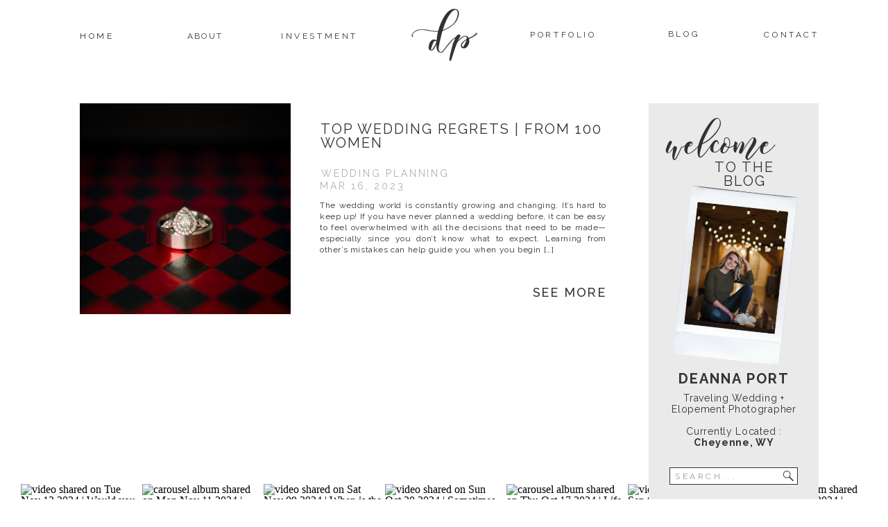

--- FILE ---
content_type: text/html; charset=UTF-8
request_url: https://deannapaigephoto.com/tag/biggest-wedding-regrets/
body_size: 18291
content:
<!DOCTYPE html>
<html lang="en-US" class="d">
<head>
<link rel="stylesheet" type="text/css" href="//lib.showit.co/engine/2.6.4/showit.css" />
<meta name='robots' content='index, follow, max-image-preview:large, max-snippet:-1, max-video-preview:-1' />

	<!-- This site is optimized with the Yoast SEO plugin v26.8 - https://yoast.com/product/yoast-seo-wordpress/ -->
	<title>biggest wedding regrets Archives | deannapaigephoto.com</title>
	<link rel="canonical" href="https://deannapaigephoto.com/tag/biggest-wedding-regrets/" />
	<meta property="og:locale" content="en_US" />
	<meta property="og:type" content="article" />
	<meta property="og:title" content="biggest wedding regrets Archives | deannapaigephoto.com" />
	<meta property="og:url" content="https://deannapaigephoto.com/tag/biggest-wedding-regrets/" />
	<meta property="og:site_name" content="deannapaigephoto.com" />
	<meta name="twitter:card" content="summary_large_image" />
	<script type="application/ld+json" class="yoast-schema-graph">{"@context":"https://schema.org","@graph":[{"@type":"CollectionPage","@id":"https://deannapaigephoto.com/tag/biggest-wedding-regrets/","url":"https://deannapaigephoto.com/tag/biggest-wedding-regrets/","name":"biggest wedding regrets Archives | deannapaigephoto.com","isPartOf":{"@id":"https://deannapaigephoto.com/#website"},"primaryImageOfPage":{"@id":"https://deannapaigephoto.com/tag/biggest-wedding-regrets/#primaryimage"},"image":{"@id":"https://deannapaigephoto.com/tag/biggest-wedding-regrets/#primaryimage"},"thumbnailUrl":"https://deannapaigephoto.com/wp-content/uploads/2023/03/DPP_9194-scaled-e1679018551937.jpg","breadcrumb":{"@id":"https://deannapaigephoto.com/tag/biggest-wedding-regrets/#breadcrumb"},"inLanguage":"en-US"},{"@type":"ImageObject","inLanguage":"en-US","@id":"https://deannapaigephoto.com/tag/biggest-wedding-regrets/#primaryimage","url":"https://deannapaigephoto.com/wp-content/uploads/2023/03/DPP_9194-scaled-e1679018551937.jpg","contentUrl":"https://deannapaigephoto.com/wp-content/uploads/2023/03/DPP_9194-scaled-e1679018551937.jpg","width":1707,"height":1708},{"@type":"BreadcrumbList","@id":"https://deannapaigephoto.com/tag/biggest-wedding-regrets/#breadcrumb","itemListElement":[{"@type":"ListItem","position":1,"name":"Home","item":"https://deannapaigephoto.com/"},{"@type":"ListItem","position":2,"name":"biggest wedding regrets"}]},{"@type":"WebSite","@id":"https://deannapaigephoto.com/#website","url":"https://deannapaigephoto.com/","name":"deannapaigephoto.com","description":"","potentialAction":[{"@type":"SearchAction","target":{"@type":"EntryPoint","urlTemplate":"https://deannapaigephoto.com/?s={search_term_string}"},"query-input":{"@type":"PropertyValueSpecification","valueRequired":true,"valueName":"search_term_string"}}],"inLanguage":"en-US"}]}</script>
	<!-- / Yoast SEO plugin. -->


<link rel="alternate" type="application/rss+xml" title="deannapaigephoto.com &raquo; Feed" href="https://deannapaigephoto.com/feed/" />
<link rel="alternate" type="application/rss+xml" title="deannapaigephoto.com &raquo; Comments Feed" href="https://deannapaigephoto.com/comments/feed/" />
<link rel="alternate" type="application/rss+xml" title="deannapaigephoto.com &raquo; biggest wedding regrets Tag Feed" href="https://deannapaigephoto.com/tag/biggest-wedding-regrets/feed/" />
<script type="text/javascript">
/* <![CDATA[ */
window._wpemojiSettings = {"baseUrl":"https:\/\/s.w.org\/images\/core\/emoji\/16.0.1\/72x72\/","ext":".png","svgUrl":"https:\/\/s.w.org\/images\/core\/emoji\/16.0.1\/svg\/","svgExt":".svg","source":{"concatemoji":"https:\/\/deannapaigephoto.com\/wp-includes\/js\/wp-emoji-release.min.js?ver=6.8.3"}};
/*! This file is auto-generated */
!function(s,n){var o,i,e;function c(e){try{var t={supportTests:e,timestamp:(new Date).valueOf()};sessionStorage.setItem(o,JSON.stringify(t))}catch(e){}}function p(e,t,n){e.clearRect(0,0,e.canvas.width,e.canvas.height),e.fillText(t,0,0);var t=new Uint32Array(e.getImageData(0,0,e.canvas.width,e.canvas.height).data),a=(e.clearRect(0,0,e.canvas.width,e.canvas.height),e.fillText(n,0,0),new Uint32Array(e.getImageData(0,0,e.canvas.width,e.canvas.height).data));return t.every(function(e,t){return e===a[t]})}function u(e,t){e.clearRect(0,0,e.canvas.width,e.canvas.height),e.fillText(t,0,0);for(var n=e.getImageData(16,16,1,1),a=0;a<n.data.length;a++)if(0!==n.data[a])return!1;return!0}function f(e,t,n,a){switch(t){case"flag":return n(e,"\ud83c\udff3\ufe0f\u200d\u26a7\ufe0f","\ud83c\udff3\ufe0f\u200b\u26a7\ufe0f")?!1:!n(e,"\ud83c\udde8\ud83c\uddf6","\ud83c\udde8\u200b\ud83c\uddf6")&&!n(e,"\ud83c\udff4\udb40\udc67\udb40\udc62\udb40\udc65\udb40\udc6e\udb40\udc67\udb40\udc7f","\ud83c\udff4\u200b\udb40\udc67\u200b\udb40\udc62\u200b\udb40\udc65\u200b\udb40\udc6e\u200b\udb40\udc67\u200b\udb40\udc7f");case"emoji":return!a(e,"\ud83e\udedf")}return!1}function g(e,t,n,a){var r="undefined"!=typeof WorkerGlobalScope&&self instanceof WorkerGlobalScope?new OffscreenCanvas(300,150):s.createElement("canvas"),o=r.getContext("2d",{willReadFrequently:!0}),i=(o.textBaseline="top",o.font="600 32px Arial",{});return e.forEach(function(e){i[e]=t(o,e,n,a)}),i}function t(e){var t=s.createElement("script");t.src=e,t.defer=!0,s.head.appendChild(t)}"undefined"!=typeof Promise&&(o="wpEmojiSettingsSupports",i=["flag","emoji"],n.supports={everything:!0,everythingExceptFlag:!0},e=new Promise(function(e){s.addEventListener("DOMContentLoaded",e,{once:!0})}),new Promise(function(t){var n=function(){try{var e=JSON.parse(sessionStorage.getItem(o));if("object"==typeof e&&"number"==typeof e.timestamp&&(new Date).valueOf()<e.timestamp+604800&&"object"==typeof e.supportTests)return e.supportTests}catch(e){}return null}();if(!n){if("undefined"!=typeof Worker&&"undefined"!=typeof OffscreenCanvas&&"undefined"!=typeof URL&&URL.createObjectURL&&"undefined"!=typeof Blob)try{var e="postMessage("+g.toString()+"("+[JSON.stringify(i),f.toString(),p.toString(),u.toString()].join(",")+"));",a=new Blob([e],{type:"text/javascript"}),r=new Worker(URL.createObjectURL(a),{name:"wpTestEmojiSupports"});return void(r.onmessage=function(e){c(n=e.data),r.terminate(),t(n)})}catch(e){}c(n=g(i,f,p,u))}t(n)}).then(function(e){for(var t in e)n.supports[t]=e[t],n.supports.everything=n.supports.everything&&n.supports[t],"flag"!==t&&(n.supports.everythingExceptFlag=n.supports.everythingExceptFlag&&n.supports[t]);n.supports.everythingExceptFlag=n.supports.everythingExceptFlag&&!n.supports.flag,n.DOMReady=!1,n.readyCallback=function(){n.DOMReady=!0}}).then(function(){return e}).then(function(){var e;n.supports.everything||(n.readyCallback(),(e=n.source||{}).concatemoji?t(e.concatemoji):e.wpemoji&&e.twemoji&&(t(e.twemoji),t(e.wpemoji)))}))}((window,document),window._wpemojiSettings);
/* ]]> */
</script>
<style id='wp-emoji-styles-inline-css' type='text/css'>

	img.wp-smiley, img.emoji {
		display: inline !important;
		border: none !important;
		box-shadow: none !important;
		height: 1em !important;
		width: 1em !important;
		margin: 0 0.07em !important;
		vertical-align: -0.1em !important;
		background: none !important;
		padding: 0 !important;
	}
</style>
<link rel='stylesheet' id='wp-block-library-css' href='https://deannapaigephoto.com/wp-includes/css/dist/block-library/style.min.css?ver=6.8.3' type='text/css' media='all' />
<style id='classic-theme-styles-inline-css' type='text/css'>
/*! This file is auto-generated */
.wp-block-button__link{color:#fff;background-color:#32373c;border-radius:9999px;box-shadow:none;text-decoration:none;padding:calc(.667em + 2px) calc(1.333em + 2px);font-size:1.125em}.wp-block-file__button{background:#32373c;color:#fff;text-decoration:none}
</style>
<link rel='stylesheet' id='convertkit-broadcasts-css' href='https://deannapaigephoto.com/wp-content/plugins/convertkit/resources/frontend/css/broadcasts.css?ver=3.1.5' type='text/css' media='all' />
<link rel='stylesheet' id='convertkit-button-css' href='https://deannapaigephoto.com/wp-content/plugins/convertkit/resources/frontend/css/button.css?ver=3.1.5' type='text/css' media='all' />
<link rel='stylesheet' id='convertkit-form-css' href='https://deannapaigephoto.com/wp-content/plugins/convertkit/resources/frontend/css/form.css?ver=3.1.5' type='text/css' media='all' />
<link rel='stylesheet' id='convertkit-form-builder-field-css' href='https://deannapaigephoto.com/wp-content/plugins/convertkit/resources/frontend/css/form-builder.css?ver=3.1.5' type='text/css' media='all' />
<link rel='stylesheet' id='convertkit-form-builder-css' href='https://deannapaigephoto.com/wp-content/plugins/convertkit/resources/frontend/css/form-builder.css?ver=3.1.5' type='text/css' media='all' />
<style id='global-styles-inline-css' type='text/css'>
:root{--wp--preset--aspect-ratio--square: 1;--wp--preset--aspect-ratio--4-3: 4/3;--wp--preset--aspect-ratio--3-4: 3/4;--wp--preset--aspect-ratio--3-2: 3/2;--wp--preset--aspect-ratio--2-3: 2/3;--wp--preset--aspect-ratio--16-9: 16/9;--wp--preset--aspect-ratio--9-16: 9/16;--wp--preset--color--black: #000000;--wp--preset--color--cyan-bluish-gray: #abb8c3;--wp--preset--color--white: #ffffff;--wp--preset--color--pale-pink: #f78da7;--wp--preset--color--vivid-red: #cf2e2e;--wp--preset--color--luminous-vivid-orange: #ff6900;--wp--preset--color--luminous-vivid-amber: #fcb900;--wp--preset--color--light-green-cyan: #7bdcb5;--wp--preset--color--vivid-green-cyan: #00d084;--wp--preset--color--pale-cyan-blue: #8ed1fc;--wp--preset--color--vivid-cyan-blue: #0693e3;--wp--preset--color--vivid-purple: #9b51e0;--wp--preset--gradient--vivid-cyan-blue-to-vivid-purple: linear-gradient(135deg,rgba(6,147,227,1) 0%,rgb(155,81,224) 100%);--wp--preset--gradient--light-green-cyan-to-vivid-green-cyan: linear-gradient(135deg,rgb(122,220,180) 0%,rgb(0,208,130) 100%);--wp--preset--gradient--luminous-vivid-amber-to-luminous-vivid-orange: linear-gradient(135deg,rgba(252,185,0,1) 0%,rgba(255,105,0,1) 100%);--wp--preset--gradient--luminous-vivid-orange-to-vivid-red: linear-gradient(135deg,rgba(255,105,0,1) 0%,rgb(207,46,46) 100%);--wp--preset--gradient--very-light-gray-to-cyan-bluish-gray: linear-gradient(135deg,rgb(238,238,238) 0%,rgb(169,184,195) 100%);--wp--preset--gradient--cool-to-warm-spectrum: linear-gradient(135deg,rgb(74,234,220) 0%,rgb(151,120,209) 20%,rgb(207,42,186) 40%,rgb(238,44,130) 60%,rgb(251,105,98) 80%,rgb(254,248,76) 100%);--wp--preset--gradient--blush-light-purple: linear-gradient(135deg,rgb(255,206,236) 0%,rgb(152,150,240) 100%);--wp--preset--gradient--blush-bordeaux: linear-gradient(135deg,rgb(254,205,165) 0%,rgb(254,45,45) 50%,rgb(107,0,62) 100%);--wp--preset--gradient--luminous-dusk: linear-gradient(135deg,rgb(255,203,112) 0%,rgb(199,81,192) 50%,rgb(65,88,208) 100%);--wp--preset--gradient--pale-ocean: linear-gradient(135deg,rgb(255,245,203) 0%,rgb(182,227,212) 50%,rgb(51,167,181) 100%);--wp--preset--gradient--electric-grass: linear-gradient(135deg,rgb(202,248,128) 0%,rgb(113,206,126) 100%);--wp--preset--gradient--midnight: linear-gradient(135deg,rgb(2,3,129) 0%,rgb(40,116,252) 100%);--wp--preset--font-size--small: 13px;--wp--preset--font-size--medium: 20px;--wp--preset--font-size--large: 36px;--wp--preset--font-size--x-large: 42px;--wp--preset--spacing--20: 0.44rem;--wp--preset--spacing--30: 0.67rem;--wp--preset--spacing--40: 1rem;--wp--preset--spacing--50: 1.5rem;--wp--preset--spacing--60: 2.25rem;--wp--preset--spacing--70: 3.38rem;--wp--preset--spacing--80: 5.06rem;--wp--preset--shadow--natural: 6px 6px 9px rgba(0, 0, 0, 0.2);--wp--preset--shadow--deep: 12px 12px 50px rgba(0, 0, 0, 0.4);--wp--preset--shadow--sharp: 6px 6px 0px rgba(0, 0, 0, 0.2);--wp--preset--shadow--outlined: 6px 6px 0px -3px rgba(255, 255, 255, 1), 6px 6px rgba(0, 0, 0, 1);--wp--preset--shadow--crisp: 6px 6px 0px rgba(0, 0, 0, 1);}:where(.is-layout-flex){gap: 0.5em;}:where(.is-layout-grid){gap: 0.5em;}body .is-layout-flex{display: flex;}.is-layout-flex{flex-wrap: wrap;align-items: center;}.is-layout-flex > :is(*, div){margin: 0;}body .is-layout-grid{display: grid;}.is-layout-grid > :is(*, div){margin: 0;}:where(.wp-block-columns.is-layout-flex){gap: 2em;}:where(.wp-block-columns.is-layout-grid){gap: 2em;}:where(.wp-block-post-template.is-layout-flex){gap: 1.25em;}:where(.wp-block-post-template.is-layout-grid){gap: 1.25em;}.has-black-color{color: var(--wp--preset--color--black) !important;}.has-cyan-bluish-gray-color{color: var(--wp--preset--color--cyan-bluish-gray) !important;}.has-white-color{color: var(--wp--preset--color--white) !important;}.has-pale-pink-color{color: var(--wp--preset--color--pale-pink) !important;}.has-vivid-red-color{color: var(--wp--preset--color--vivid-red) !important;}.has-luminous-vivid-orange-color{color: var(--wp--preset--color--luminous-vivid-orange) !important;}.has-luminous-vivid-amber-color{color: var(--wp--preset--color--luminous-vivid-amber) !important;}.has-light-green-cyan-color{color: var(--wp--preset--color--light-green-cyan) !important;}.has-vivid-green-cyan-color{color: var(--wp--preset--color--vivid-green-cyan) !important;}.has-pale-cyan-blue-color{color: var(--wp--preset--color--pale-cyan-blue) !important;}.has-vivid-cyan-blue-color{color: var(--wp--preset--color--vivid-cyan-blue) !important;}.has-vivid-purple-color{color: var(--wp--preset--color--vivid-purple) !important;}.has-black-background-color{background-color: var(--wp--preset--color--black) !important;}.has-cyan-bluish-gray-background-color{background-color: var(--wp--preset--color--cyan-bluish-gray) !important;}.has-white-background-color{background-color: var(--wp--preset--color--white) !important;}.has-pale-pink-background-color{background-color: var(--wp--preset--color--pale-pink) !important;}.has-vivid-red-background-color{background-color: var(--wp--preset--color--vivid-red) !important;}.has-luminous-vivid-orange-background-color{background-color: var(--wp--preset--color--luminous-vivid-orange) !important;}.has-luminous-vivid-amber-background-color{background-color: var(--wp--preset--color--luminous-vivid-amber) !important;}.has-light-green-cyan-background-color{background-color: var(--wp--preset--color--light-green-cyan) !important;}.has-vivid-green-cyan-background-color{background-color: var(--wp--preset--color--vivid-green-cyan) !important;}.has-pale-cyan-blue-background-color{background-color: var(--wp--preset--color--pale-cyan-blue) !important;}.has-vivid-cyan-blue-background-color{background-color: var(--wp--preset--color--vivid-cyan-blue) !important;}.has-vivid-purple-background-color{background-color: var(--wp--preset--color--vivid-purple) !important;}.has-black-border-color{border-color: var(--wp--preset--color--black) !important;}.has-cyan-bluish-gray-border-color{border-color: var(--wp--preset--color--cyan-bluish-gray) !important;}.has-white-border-color{border-color: var(--wp--preset--color--white) !important;}.has-pale-pink-border-color{border-color: var(--wp--preset--color--pale-pink) !important;}.has-vivid-red-border-color{border-color: var(--wp--preset--color--vivid-red) !important;}.has-luminous-vivid-orange-border-color{border-color: var(--wp--preset--color--luminous-vivid-orange) !important;}.has-luminous-vivid-amber-border-color{border-color: var(--wp--preset--color--luminous-vivid-amber) !important;}.has-light-green-cyan-border-color{border-color: var(--wp--preset--color--light-green-cyan) !important;}.has-vivid-green-cyan-border-color{border-color: var(--wp--preset--color--vivid-green-cyan) !important;}.has-pale-cyan-blue-border-color{border-color: var(--wp--preset--color--pale-cyan-blue) !important;}.has-vivid-cyan-blue-border-color{border-color: var(--wp--preset--color--vivid-cyan-blue) !important;}.has-vivid-purple-border-color{border-color: var(--wp--preset--color--vivid-purple) !important;}.has-vivid-cyan-blue-to-vivid-purple-gradient-background{background: var(--wp--preset--gradient--vivid-cyan-blue-to-vivid-purple) !important;}.has-light-green-cyan-to-vivid-green-cyan-gradient-background{background: var(--wp--preset--gradient--light-green-cyan-to-vivid-green-cyan) !important;}.has-luminous-vivid-amber-to-luminous-vivid-orange-gradient-background{background: var(--wp--preset--gradient--luminous-vivid-amber-to-luminous-vivid-orange) !important;}.has-luminous-vivid-orange-to-vivid-red-gradient-background{background: var(--wp--preset--gradient--luminous-vivid-orange-to-vivid-red) !important;}.has-very-light-gray-to-cyan-bluish-gray-gradient-background{background: var(--wp--preset--gradient--very-light-gray-to-cyan-bluish-gray) !important;}.has-cool-to-warm-spectrum-gradient-background{background: var(--wp--preset--gradient--cool-to-warm-spectrum) !important;}.has-blush-light-purple-gradient-background{background: var(--wp--preset--gradient--blush-light-purple) !important;}.has-blush-bordeaux-gradient-background{background: var(--wp--preset--gradient--blush-bordeaux) !important;}.has-luminous-dusk-gradient-background{background: var(--wp--preset--gradient--luminous-dusk) !important;}.has-pale-ocean-gradient-background{background: var(--wp--preset--gradient--pale-ocean) !important;}.has-electric-grass-gradient-background{background: var(--wp--preset--gradient--electric-grass) !important;}.has-midnight-gradient-background{background: var(--wp--preset--gradient--midnight) !important;}.has-small-font-size{font-size: var(--wp--preset--font-size--small) !important;}.has-medium-font-size{font-size: var(--wp--preset--font-size--medium) !important;}.has-large-font-size{font-size: var(--wp--preset--font-size--large) !important;}.has-x-large-font-size{font-size: var(--wp--preset--font-size--x-large) !important;}
:where(.wp-block-post-template.is-layout-flex){gap: 1.25em;}:where(.wp-block-post-template.is-layout-grid){gap: 1.25em;}
:where(.wp-block-columns.is-layout-flex){gap: 2em;}:where(.wp-block-columns.is-layout-grid){gap: 2em;}
:root :where(.wp-block-pullquote){font-size: 1.5em;line-height: 1.6;}
</style>
<link rel='stylesheet' id='pub-style-css' href='https://deannapaigephoto.com/wp-content/themes/showit/pubs/9pewuk1jq0se_lvpn0pxow/20260106040855Sa32kbj/assets/pub.css?ver=1767672538' type='text/css' media='all' />
<script type="text/javascript" src="https://deannapaigephoto.com/wp-includes/js/jquery/jquery.min.js?ver=3.7.1" id="jquery-core-js"></script>
<script type="text/javascript" id="jquery-core-js-after">
/* <![CDATA[ */
$ = jQuery;
/* ]]> */
</script>
<script type="text/javascript" src="https://deannapaigephoto.com/wp-content/themes/showit/pubs/9pewuk1jq0se_lvpn0pxow/20260106040855Sa32kbj/assets/pub.js?ver=1767672538" id="pub-script-js"></script>
<link rel="https://api.w.org/" href="https://deannapaigephoto.com/wp-json/" /><link rel="alternate" title="JSON" type="application/json" href="https://deannapaigephoto.com/wp-json/wp/v2/tags/163" /><link rel="EditURI" type="application/rsd+xml" title="RSD" href="https://deannapaigephoto.com/xmlrpc.php?rsd" />
<style type="text/css">.recentcomments a{display:inline !important;padding:0 !important;margin:0 !important;}</style>
<meta charset="UTF-8" />
<meta name="viewport" content="width=device-width, initial-scale=1" />
<link rel="icon" type="image/png" href="//static.showit.co/200/BtF38A20RgKMPl1ORG2kIQ/86655/dp.png" />
<link rel="preconnect" href="https://static.showit.co" />

<link rel="preconnect" href="https://fonts.googleapis.com">
<link rel="preconnect" href="https://fonts.gstatic.com" crossorigin>
<link href="https://fonts.googleapis.com/css?family=Raleway:regular|Raleway:700|Raleway:500" rel="stylesheet" type="text/css"/>
<style>
@font-face{font-family:Fantasia;src:url('//static.showit.co/file/qi-AuA0CQJCGTf2SR85ioA/86655/fantasia-webfont.woff');}
</style>
<script id="init_data" type="application/json">
{"mobile":{"w":320,"bgMediaType":"none","bgFillType":"color","bgColor":"colors-7"},"desktop":{"w":1200,"bgColor":"colors-7","bgMediaType":"none","bgFillType":"color"},"sid":"9pewuk1jq0se_lvpn0pxow","break":768,"assetURL":"//static.showit.co","contactFormId":"86655/199913","cfAction":"aHR0cHM6Ly9jbGllbnRzZXJ2aWNlLnNob3dpdC5jby9jb250YWN0Zm9ybQ==","sgAction":"aHR0cHM6Ly9jbGllbnRzZXJ2aWNlLnNob3dpdC5jby9zb2NpYWxncmlk","blockData":[{"slug":"mobile-menu-button","visible":"m","states":[],"d":{"h":400,"w":1200,"bgFillType":"color","bgColor":"#FFFFFF","bgMediaType":"none"},"m":{"h":60,"w":320,"locking":{},"bgFillType":"color","bgColor":"colors-7","bgMediaType":"none"}},{"slug":"menu","visible":"d","states":[],"d":{"h":100,"w":1200,"locking":{},"bgFillType":"color","bgColor":"colors-7:75","bgMediaType":"none"},"m":{"h":80,"w":320,"bgFillType":"color","bgColor":"#dddddd","bgMediaType":"none"}},{"slug":"side-bar","visible":"a","states":[],"d":{"h":1,"w":1200,"bgFillType":"color","bgColor":"#000000:0","bgMediaType":"none"},"m":{"h":1,"w":320,"nature":"dH","bgFillType":"color","bgColor":"#000000:0","bgMediaType":"none"}},{"slug":"new-canvas","visible":"m","states":[],"d":{"h":10,"w":1200,"bgFillType":"color","bgColor":"colors-7","bgMediaType":"none"},"m":{"h":200,"w":320,"bgFillType":"color","bgColor":"colors-7","bgMediaType":"none"}},{"slug":"post","visible":"a","states":[],"d":{"h":399,"w":1200,"nature":"dH","bgFillType":"color","bgColor":"#000000:0","bgMediaType":"none"},"m":{"h":500,"w":320,"nature":"dH","bgFillType":"color","bgColor":"#000000:0","bgMediaType":"none"}},{"slug":"post-navigation","visible":"a","states":[],"d":{"h":150,"w":1200,"bgFillType":"color","bgColor":"colors-7","bgMediaType":"none"},"m":{"h":45,"w":320,"bgFillType":"color","bgColor":"colors-7","bgMediaType":"none"}},{"slug":"footer","visible":"a","states":[],"d":{"h":400,"w":1200,"bgFillType":"color","bgColor":"#FFFFFF","bgMediaType":"none"},"m":{"h":500,"w":320,"bgFillType":"color","bgColor":"#FFFFFF","bgMediaType":"none"}},{"slug":"credits","visible":"a","states":[],"d":{"h":50,"w":1200,"bgFillType":"color","bgColor":"colors-7","bgMediaType":"none"},"m":{"h":50,"w":320,"bgFillType":"color","bgColor":"colors-7","bgMediaType":"none"}},{"slug":"mobilemenu","visible":"m","states":[],"d":{"h":400,"w":1200,"bgFillType":"color","bgColor":"#FFFFFF","bgMediaType":"none"},"m":{"h":400,"w":320,"locking":{"side":"t"},"nature":"wH","bgFillType":"color","bgColor":"#FFFFFF","bgMediaType":"none"}}],"elementData":[{"type":"graphic","visible":"a","id":"mobile-menu-button_0","blockId":"mobile-menu-button","m":{"x":5,"y":0,"w":61,"h":61,"a":0},"d":{"x":370,"y":60,"w":461,"h":280,"a":0},"c":{"key":"BtF38A20RgKMPl1ORG2kIQ/86655/dp.png","aspect_ratio":0.99819}},{"type":"icon","visible":"a","id":"mobile-menu-button_1","blockId":"mobile-menu-button","m":{"x":255,"y":13,"w":61,"h":38,"a":0},"d":{"x":575,"y":175,"w":100,"h":100,"a":0},"pc":[{"type":"show","block":"mobilemenu"}]},{"type":"text","visible":"a","id":"menu_0","blockId":"menu","m":{"x":114,"y":32,"w":91.8,"h":17,"a":0},"d":{"x":1055,"y":41,"w":92,"h":17,"a":0}},{"type":"text","visible":"a","id":"menu_1","blockId":"menu","m":{"x":114,"y":32,"w":91.8,"h":17,"a":0},"d":{"x":900,"y":40,"w":92,"h":17,"a":0}},{"type":"text","visible":"a","id":"menu_2","blockId":"menu","m":{"x":114,"y":32,"w":91.8,"h":17,"a":0},"d":{"x":708,"y":41,"w":128,"h":17,"a":0}},{"type":"graphic","visible":"a","id":"menu_3","blockId":"menu","m":{"x":119.5,"y":13.063,"w":81,"h":49,"a":0},"d":{"x":551,"y":0,"w":100,"h":100,"a":0},"c":{"key":"BtF38A20RgKMPl1ORG2kIQ/86655/dp.png","aspect_ratio":0.99819}},{"type":"text","visible":"a","id":"menu_4","blockId":"menu","m":{"x":114,"y":32,"w":91.8,"h":17,"a":0},"d":{"x":364,"y":43,"w":113,"h":17,"a":0}},{"type":"text","visible":"a","id":"menu_5","blockId":"menu","m":{"x":114,"y":32,"w":91.8,"h":17,"a":0},"d":{"x":204,"y":43,"w":103,"h":17,"a":0}},{"type":"text","visible":"a","id":"menu_6","blockId":"menu","m":{"x":114,"y":32,"w":91.8,"h":17,"a":0},"d":{"x":54,"y":43,"w":92,"h":17,"a":0}},{"type":"iframe","visible":"a","id":"menu_7","blockId":"menu","m":{"x":48,"y":12,"w":224,"h":56,"a":0},"d":{"x":332,"y":4,"w":224,"h":11,"a":0}},{"type":"simple","visible":"d","id":"side-bar_0","blockId":"side-bar","m":{"x":-136,"y":44,"w":224,"h":350,"a":0},"d":{"x":895,"y":49,"w":245,"h":1850,"a":0}},{"type":"icon","visible":"d","id":"side-bar_1","blockId":"side-bar","m":{"x":148,"y":235,"w":24,"h":24,"a":0},"d":{"x":1081,"y":1845,"w":25,"h":26,"a":0}},{"type":"icon","visible":"d","id":"side-bar_2","blockId":"side-bar","m":{"x":110,"y":235,"w":24,"h":24,"a":0},"d":{"x":1030,"y":1845,"w":25,"h":26,"a":0}},{"type":"icon","visible":"d","id":"side-bar_3","blockId":"side-bar","m":{"x":69,"y":235,"w":24,"h":24,"a":0},"d":{"x":980,"y":1845,"w":25,"h":26,"a":0}},{"type":"icon","visible":"d","id":"side-bar_4","blockId":"side-bar","m":{"x":27,"y":235,"w":24,"h":24,"a":0},"d":{"x":929,"y":1845,"w":25,"h":26,"a":0}},{"type":"line","visible":"d","id":"side-bar_5","blockId":"side-bar","m":{"x":-13,"y":275,"w":224,"h":3,"a":0},"d":{"x":922,"y":1816,"w":192,"h":1,"a":0}},{"type":"social","visible":"d","id":"side-bar_6","blockId":"side-bar","m":{"x":-51,"y":231,"w":300,"h":90,"a":0},"d":{"x":918,"y":1488,"w":200,"h":300,"a":0}},{"type":"text","visible":"d","id":"side-bar_7","blockId":"side-bar","m":{"x":-33,"y":126,"w":264,"h":24,"a":0},"d":{"x":938,"y":1442,"w":159,"h":19,"a":0}},{"type":"line","visible":"d","id":"side-bar_8","blockId":"side-bar","m":{"x":-13,"y":275,"w":224,"h":3,"a":0},"d":{"x":922,"y":1412,"w":192,"h":1,"a":0}},{"type":"simple","visible":"d","id":"side-bar_9","blockId":"side-bar","m":{"x":45,"y":376,"w":108,"h":24,"a":0},"d":{"x":980,"y":1358,"w":75,"h":25,"a":0}},{"type":"text","visible":"d","id":"side-bar_10","blockId":"side-bar","m":{"x":53,"y":380,"w":92,"h":17,"a":0},"d":{"x":990,"y":1364,"w":56,"h":13,"a":0}},{"type":"text","visible":"d","id":"side-bar_11","blockId":"side-bar","m":{"x":14,"y":172,"w":170,"h":96,"a":0},"d":{"x":918,"y":1285,"w":200,"h":56,"a":0}},{"type":"text","visible":"d","id":"side-bar_12","blockId":"side-bar","m":{"x":-33,"y":126,"w":264,"h":24,"a":0},"d":{"x":911,"y":1230,"w":213,"h":42,"a":0}},{"type":"text","visible":"d","id":"side-bar_13","blockId":"side-bar","m":{"x":-33,"y":126,"w":264,"h":24,"a":0},"d":{"x":1038,"y":1230,"w":68,"h":21,"a":0}},{"type":"line","visible":"d","id":"side-bar_14","blockId":"side-bar","m":{"x":-13,"y":275,"w":224,"h":3,"a":0},"d":{"x":922,"y":1199,"w":192,"h":1,"a":0}},{"type":"text","visible":"d","id":"side-bar_15","blockId":"side-bar","m":{"x":-41,"y":53,"w":280,"h":74,"a":0},"d":{"x":928,"y":1142,"w":180,"h":28,"a":0}},{"type":"text","visible":"d","id":"side-bar_16","blockId":"side-bar","m":{"x":-41,"y":53,"w":280,"h":74,"a":0},"d":{"x":928,"y":940,"w":180,"h":29,"a":0}},{"type":"text","visible":"d","id":"side-bar_17","blockId":"side-bar","m":{"x":-41,"y":53,"w":280,"h":74,"a":0},"d":{"x":928,"y":989,"w":180,"h":43,"a":0}},{"type":"text","visible":"d","id":"side-bar_18","blockId":"side-bar","m":{"x":-33,"y":126,"w":264,"h":24,"a":0},"d":{"x":938,"y":895,"w":159,"h":19,"a":0}},{"type":"line","visible":"d","id":"side-bar_19","blockId":"side-bar","m":{"x":-13,"y":275,"w":224,"h":3,"a":0},"d":{"x":922,"y":866,"w":192,"h":1,"a":0}},{"type":"text","visible":"d","id":"side-bar_20","blockId":"side-bar","m":{"x":28,"y":407,"w":142,"h":10,"a":0},"d":{"x":950,"y":821,"w":135,"h":14,"a":0}},{"type":"text","visible":"d","id":"side-bar_21","blockId":"side-bar","m":{"x":38,"y":417,"w":142,"h":10,"a":0},"d":{"x":950,"y":790,"w":135,"h":14,"a":0}},{"type":"text","visible":"d","id":"side-bar_22","blockId":"side-bar","m":{"x":28,"y":407,"w":142,"h":10,"a":0},"d":{"x":923,"y":758,"w":190,"h":14,"a":0}},{"type":"text","visible":"d","id":"side-bar_23","blockId":"side-bar","m":{"x":28,"y":407,"w":142,"h":10,"a":0},"d":{"x":950,"y":725,"w":135,"h":14,"a":0}},{"type":"text","visible":"d","id":"side-bar_24","blockId":"side-bar","m":{"x":28,"y":407,"w":142,"h":10,"a":0},"d":{"x":973,"y":696,"w":96,"h":14,"a":0}},{"type":"text","visible":"d","id":"side-bar_25","blockId":"side-bar","m":{"x":-33,"y":126,"w":264,"h":24,"a":0},"d":{"x":938,"y":647,"w":159,"h":19,"a":0}},{"type":"simple","visible":"d","id":"side-bar_26","blockId":"side-bar","m":{"x":45,"y":1058,"w":108,"h":24,"a":0},"d":{"x":925,"y":574,"w":185,"h":25,"a":0}},{"type":"text","visible":"d","id":"side-bar_27","blockId":"side-bar","m":{"x":53,"y":1062,"w":92,"h":17,"a":0},"d":{"x":933,"y":580,"w":170,"h":14,"a":0}},{"type":"icon","visible":"d","id":"side-bar_28","blockId":"side-bar","m":{"x":-43,"y":40,"w":50,"h":50,"a":0},"d":{"x":1087,"y":577,"w":19,"h":19,"a":0}},{"type":"text","visible":"d","id":"side-bar_29","blockId":"side-bar","m":{"x":48,"y":17,"w":103,"h":19,"a":0},"d":{"x":918,"y":466,"w":200,"h":93,"a":0}},{"type":"text","visible":"d","id":"side-bar_30","blockId":"side-bar","m":{"x":-33,"y":126,"w":264,"h":24,"a":0},"d":{"x":918,"y":436,"w":200,"h":19,"a":0}},{"type":"text","visible":"d","id":"side-bar_31","blockId":"side-bar","m":{"x":-41,"y":53,"w":280,"h":74,"a":0},"d":{"x":928,"y":1104,"w":180,"h":17,"a":0}},{"type":"text","visible":"d","id":"side-bar_32","blockId":"side-bar","m":{"x":-41,"y":53,"w":280,"h":74,"a":0},"d":{"x":928,"y":1051,"w":180,"h":28,"a":0}},{"type":"graphic","visible":"d","id":"side-bar_33","blockId":"side-bar","m":{"x":-13,"y":108,"w":224,"h":336,"a":0},"d":{"x":951,"y":184,"w":141,"h":200,"a":7,"gs":{"s":85}},"c":{"key":"ln_y6d0eTrKB_MHY9Ybj9A/86655/dpp_9678_2.jpg","aspect_ratio":0.66661}},{"type":"graphic","visible":"d","id":"side-bar_34","blockId":"side-bar","m":{"x":160,"y":0,"w":1,"h":1,"a":0},"d":{"x":918,"y":164,"w":206,"h":265,"a":0},"c":{"key":"JgTlNKhlSWmhFe6IDYgp5A/86655/scan_4.png","aspect_ratio":0.72349}},{"type":"text","visible":"d","id":"side-bar_35","blockId":"side-bar","m":{"x":-33,"y":126,"w":264,"h":24,"a":0},"d":{"x":957,"y":131,"w":152,"h":19,"a":0}},{"type":"text","visible":"d","id":"side-bar_36","blockId":"side-bar","m":{"x":-37,"y":244,"w":273,"h":65,"a":0},"d":{"x":922,"y":80,"w":161,"h":53,"a":0}},{"type":"simple","visible":"m","id":"new-canvas_0","blockId":"new-canvas","m":{"x":83,"y":139,"w":154,"h":24,"a":0},"d":{"x":508,"y":362,"w":185,"h":25,"a":0}},{"type":"text","visible":"m","id":"new-canvas_1","blockId":"new-canvas","m":{"x":89,"y":143,"w":126,"h":17,"a":0},"d":{"x":516,"y":368,"w":170,"h":14,"a":0}},{"type":"icon","visible":"m","id":"new-canvas_2","blockId":"new-canvas","m":{"x":217,"y":142,"w":18,"h":19,"a":0},"d":{"x":670,"y":365,"w":19,"h":19,"a":0}},{"type":"text","visible":"m","id":"new-canvas_3","blockId":"new-canvas","m":{"x":102,"y":92,"w":162,"h":24,"a":0},"d":{"x":957,"y":138,"w":152,"h":19,"a":0}},{"type":"text","visible":"m","id":"new-canvas_4","blockId":"new-canvas","m":{"x":50,"y":41,"w":157,"h":37,"a":0},"d":{"x":922,"y":87,"w":161,"h":53,"a":0}},{"type":"text","visible":"a","id":"post_0","blockId":"post","m":{"x":16,"y":430,"w":284,"h":31,"a":0,"lockV":"b"},"d":{"x":422,"y":305,"w":412,"h":17,"a":0,"lockV":"b"}},{"type":"text","visible":"d","id":"post_1","blockId":"post","m":{"x":11,"y":250,"w":289,"h":200,"a":0,"lockV":"b"},"d":{"x":421,"y":180,"w":413,"h":114,"a":0,"lockV":"b"}},{"type":"text","visible":"a","id":"post_2","blockId":"post","m":{"x":27,"y":107,"w":261,"h":19,"a":0,"lockV":"b"},"d":{"x":423,"y":132,"w":333,"h":17,"a":0,"lockV":"b"}},{"type":"text","visible":"a","id":"post_3","blockId":"post","m":{"x":0,"y":89,"w":320,"h":15,"a":0,"lockV":"b"},"d":{"x":421,"y":150,"w":338,"h":14,"a":0,"lockV":"b"}},{"type":"text","visible":"a","id":"post_4","blockId":"post","m":{"x":9,"y":39,"w":291,"h":43,"a":0},"d":{"x":422,"y":75,"w":412,"h":45,"a":0}},{"type":"graphic","visible":"a","id":"post_5","blockId":"post","m":{"x":18,"y":139,"w":280,"h":280,"a":0,"lockV":"b"},"d":{"x":75,"y":48,"w":304,"h":304,"a":0},"c":{"key":"CyW8sYFsSLiGgAAcbWuthw/86655/a_c103.jpg","aspect_ratio":0.66667}},{"type":"text","visible":"a","id":"post-navigation_0","blockId":"post-navigation","m":{"x":170,"y":14,"w":139.003,"h":18,"a":0},"d":{"x":590,"y":96,"w":474,"h":19,"a":0}},{"type":"text","visible":"a","id":"post-navigation_1","blockId":"post-navigation","m":{"x":10,"y":14,"w":139.003,"h":18,"a":0},"d":{"x":121,"y":96,"w":485,"h":19,"a":0}},{"type":"icon","visible":"a","id":"footer_0","blockId":"footer","m":{"x":209,"y":324,"w":24,"h":24,"a":0},"d":{"x":918,"y":332,"w":19,"h":19,"a":0}},{"type":"icon","visible":"a","id":"footer_1","blockId":"footer","m":{"x":171,"y":324,"w":24,"h":24,"a":0},"d":{"x":918,"y":305,"w":19,"h":19,"a":0}},{"type":"icon","visible":"a","id":"footer_2","blockId":"footer","m":{"x":130,"y":324,"w":24,"h":24,"a":0},"d":{"x":918,"y":280,"w":19,"h":19,"a":0}},{"type":"icon","visible":"a","id":"footer_3","blockId":"footer","m":{"x":88,"y":324,"w":24,"h":24,"a":0},"d":{"x":918,"y":254,"w":19,"h":19,"a":0}},{"type":"text","visible":"a","id":"footer_4","blockId":"footer","m":{"x":114,"y":277,"w":92,"h":17,"a":0},"d":{"x":773,"y":322,"w":106,"h":17,"a":0}},{"type":"text","visible":"a","id":"footer_5","blockId":"footer","m":{"x":114,"y":249,"w":92,"h":17,"a":0},"d":{"x":773,"y":292,"w":103,"h":17,"a":0}},{"type":"text","visible":"a","id":"footer_6","blockId":"footer","m":{"x":107,"y":221,"w":106,"h":17,"a":0},"d":{"x":773,"y":262,"w":92,"h":17,"a":0}},{"type":"text","visible":"a","id":"footer_7","blockId":"footer","m":{"x":91,"y":194,"w":138,"h":17,"a":0},"d":{"x":628,"y":322,"w":106,"h":17,"a":0}},{"type":"text","visible":"a","id":"footer_8","blockId":"footer","m":{"x":114,"y":166,"w":92,"h":17,"a":0},"d":{"x":628,"y":292,"w":103,"h":17,"a":0}},{"type":"text","visible":"a","id":"footer_9","blockId":"footer","m":{"x":114,"y":138,"w":92,"h":17,"a":0},"d":{"x":628,"y":262,"w":92,"h":17,"a":0}},{"type":"simple","visible":"a","id":"footer_10","blockId":"footer","m":{"x":48,"y":375,"w":224,"h":1,"a":0},"d":{"x":559,"y":238,"w":1,"h":121,"a":0}},{"type":"graphic","visible":"d","id":"footer_11","blockId":"footer","m":{"x":110,"y":277,"w":100,"h":100,"a":0},"d":{"x":264,"y":247,"w":249,"h":87,"a":0,"gs":{"t":"zoom","p":130,"x":50,"y":45}},"c":{"key":"3yZlCPrhTHqtHdhmf9tfaw/86655/dppd.jpg","aspect_ratio":1}},{"type":"graphic","visible":"m","id":"footer_12","blockId":"footer","m":{"x":121,"y":404,"w":79,"h":73,"a":0},"d":{"x":495,"y":45,"w":210,"h":210,"a":0},"c":{"key":"BtF38A20RgKMPl1ORG2kIQ/86655/dp.png","aspect_ratio":0.99819}},{"type":"social","visible":"a","id":"footer_13","blockId":"footer","m":{"x":0,"y":8,"w":320,"h":90,"a":0},"d":{"x":0,"y":41,"w":1200,"h":170,"a":0,"lockH":"s"}},{"type":"text","visible":"a","id":"credits_0","blockId":"credits","m":{"x":10,"y":9,"w":301,"h":34,"a":0},"d":{"x":70,"y":13,"w":1056,"h":25,"a":0}},{"type":"text","visible":"a","id":"mobilemenu_0","blockId":"mobilemenu","m":{"x":114,"y":72,"w":92,"h":17,"a":0},"d":{"x":554,"y":192,"w":91.8,"h":17,"a":0}},{"type":"text","visible":"a","id":"mobilemenu_1","blockId":"mobilemenu","m":{"x":114,"y":120,"w":91.8,"h":17,"a":0},"d":{"x":554,"y":192,"w":91.8,"h":17,"a":0}},{"type":"text","visible":"a","id":"mobilemenu_2","blockId":"mobilemenu","m":{"x":92,"y":168,"w":136.008,"h":17,"a":0},"d":{"x":554,"y":192,"w":91.8,"h":17,"a":0}},{"type":"text","visible":"a","id":"mobilemenu_3","blockId":"mobilemenu","m":{"x":93,"y":215,"w":135.008,"h":17,"a":0},"d":{"x":554,"y":192,"w":91.8,"h":17,"a":0}},{"type":"text","visible":"a","id":"mobilemenu_4","blockId":"mobilemenu","m":{"x":114,"y":263,"w":91.8,"h":17,"a":0},"d":{"x":554,"y":192,"w":91.8,"h":17,"a":0}},{"type":"text","visible":"a","id":"mobilemenu_5","blockId":"mobilemenu","m":{"x":114,"y":311,"w":92,"h":17,"a":0},"d":{"x":554,"y":192,"w":91.8,"h":17,"a":0}},{"type":"iframe","visible":"a","id":"mobilemenu_6","blockId":"mobilemenu","m":{"x":14,"y":16,"w":24,"h":19,"a":0},"d":{"x":360,"y":120,"w":480,"h":160,"a":0}},{"type":"icon","visible":"a","id":"mobilemenu_7","blockId":"mobilemenu","m":{"x":263,"y":9,"w":44,"h":42,"a":0,"lockV":"t"},"d":{"x":550,"y":150,"w":100,"h":100,"a":0},"pc":[{"type":"hide","block":"mobilemenu"}]}]}
</script>
<link
rel="stylesheet"
type="text/css"
href="https://cdnjs.cloudflare.com/ajax/libs/animate.css/3.4.0/animate.min.css"
/>


<script src="//lib.showit.co/engine/2.6.4/showit-lib.min.js"></script>
<script src="//lib.showit.co/engine/2.6.4/showit.min.js"></script>
<script>

function initPage(){

}
</script>

<style id="si-page-css">
html.m {background-color:rgba(255,255,255,1);}
html.d {background-color:rgba(255,255,255,1);}
.d .se:has(.st-primary) {border-radius:0px;box-shadow:none;opacity:1;transition-duration:0.5s;}
.d .st-primary {padding:10px 10px 10px 10px;border-width:1px;border-color:rgba(50,50,50,1);background-color:rgba(0,0,0,0);background-image:none;transition-duration:0.5s;}
.d .st-primary span {color:rgba(50,50,50,1);font-family:'Raleway';font-weight:500;font-style:normal;font-size:10px;text-align:center;text-transform:uppercase;letter-spacing:0.2em;line-height:1.2;transition-duration:0.5s;}
.d .se:has(.st-primary:hover), .d .se:has(.trigger-child-hovers:hover .st-primary) {opacity:0.8;transition-property:opacity;}
.d .st-primary.se-button:hover, .d .trigger-child-hovers:hover .st-primary.se-button {background-color:rgba(0,0,0,0);background-image:none;transition-property:background-color,background-image;}
.d .st-primary.se-button:hover span, .d .trigger-child-hovers:hover .st-primary.se-button span {color:rgba(71,71,71,0.8);transition-property:color;}
.m .se:has(.st-primary) {border-radius:0px;box-shadow:none;opacity:1;}
.m .st-primary {padding:10px 10px 10px 10px;border-width:1px;border-color:rgba(50,50,50,1);background-color:rgba(0,0,0,0);background-image:none;}
.m .st-primary span {color:rgba(50,50,50,1);font-family:'Raleway';font-weight:500;font-style:normal;font-size:10px;text-align:center;text-transform:uppercase;letter-spacing:0.2em;line-height:1.2;}
.d .se:has(.st-secondary) {border-radius:0px;box-shadow:none;opacity:1;transition-duration:0.5s;}
.d .st-secondary {padding:10px 14px 10px 14px;border-width:1px;border-color:rgba(50,50,50,1);background-color:rgba(0,0,0,0);background-image:none;transition-duration:0.5s;}
.d .st-secondary span {font-family:'Raleway';font-weight:500;font-style:normal;font-size:12px;text-align:center;text-transform:uppercase;letter-spacing:0.1em;line-height:1;transition-duration:0.5s;}
.d .se:has(.st-secondary:hover), .d .se:has(.trigger-child-hovers:hover .st-secondary) {}
.d .st-secondary.se-button:hover, .d .trigger-child-hovers:hover .st-secondary.se-button {border-color:rgba(71,71,71,0.8);background-color:rgba(0,0,0,0);background-image:none;transition-property:border-color,background-color,background-image;}
.d .st-secondary.se-button:hover span, .d .trigger-child-hovers:hover .st-secondary.se-button span {color:rgba(71,71,71,0.8);transition-property:color;}
.m .se:has(.st-secondary) {border-radius:0px;box-shadow:none;opacity:1;}
.m .st-secondary {padding:10px 14px 10px 14px;border-width:1px;border-color:rgba(50,50,50,1);background-color:rgba(0,0,0,0);background-image:none;}
.m .st-secondary span {font-family:'Raleway';font-weight:500;font-style:normal;font-size:12px;text-align:center;text-transform:uppercase;letter-spacing:0.1em;line-height:1;}
.d .st-d-title,.d .se-wpt h1 {color:rgba(50,50,50,1);text-transform:uppercase;line-height:1;letter-spacing:0.1em;font-size:30px;text-align:left;font-family:'Raleway';font-weight:700;font-style:normal;}
.d .se-wpt h1 {margin-bottom:30px;}
.d .st-d-title.se-rc a {color:rgba(50,50,50,1);text-decoration:none;}
.d .st-d-title.se-rc a:hover {text-decoration:none;color:rgba(50,50,50,1);}
.m .st-m-title,.m .se-wpt h1 {color:rgba(50,50,50,1);text-transform:uppercase;line-height:1;letter-spacing:0.1em;font-size:30px;text-align:left;font-family:'Raleway';font-weight:700;font-style:normal;}
.m .se-wpt h1 {margin-bottom:20px;}
.m .st-m-title.se-rc a {color:rgba(50,50,50,1);}
.m .st-m-title.se-rc a:hover {text-decoration:underline;color:rgba(50,50,50,1);opacity:0.8;}
.d .st-d-heading,.d .se-wpt h2 {color:rgba(50,50,50,1);text-transform:uppercase;line-height:1;letter-spacing:0em;font-size:25px;text-align:left;font-family:'Raleway';font-weight:500;font-style:normal;}
.d .se-wpt h2 {margin-bottom:24px;}
.d .st-d-heading.se-rc a {text-decoration:none;color:rgba(50,50,50,1);}
.d .st-d-heading.se-rc a:hover {text-decoration:none;color:rgba(71,71,71,1);opacity:0.8;}
.m .st-m-heading,.m .se-wpt h2 {color:rgba(50,50,50,1);text-transform:uppercase;line-height:1;letter-spacing:0em;font-size:25px;text-align:left;font-family:'Raleway';font-weight:500;font-style:normal;}
.m .se-wpt h2 {margin-bottom:20px;}
.m .st-m-heading.se-rc a {text-decoration:none;color:rgba(50,50,50,1);}
.m .st-m-heading.se-rc a:hover {text-decoration:none;color:rgba(71,71,71,1);opacity:0.8;}
.d .st-d-subheading,.d .se-wpt h3 {color:rgba(50,50,50,1);text-transform:uppercase;line-height:1;letter-spacing:0.1em;font-size:20px;text-align:left;font-family:'Raleway';font-weight:400;font-style:normal;}
.d .se-wpt h3 {margin-bottom:18px;}
.d .st-d-subheading.se-rc a {color:rgba(71,71,71,1);text-decoration:none;}
.d .st-d-subheading.se-rc a:hover {text-decoration:none;color:rgba(71,71,71,1);}
.m .st-m-subheading,.m .se-wpt h3 {color:rgba(50,50,50,1);text-transform:uppercase;line-height:1;letter-spacing:0.1em;font-size:20px;text-align:left;font-family:'Raleway';font-weight:400;font-style:normal;}
.m .se-wpt h3 {margin-bottom:18px;}
.m .st-m-subheading.se-rc a {text-decoration:none;color:rgba(50,50,50,1);}
.m .st-m-subheading.se-rc a:hover {text-decoration:none;color:rgba(71,71,71,1);opacity:0.8;}
.d .st-d-paragraph {color:rgba(50,50,50,1);line-height:1.5;letter-spacing:0.05em;font-size:14px;text-align:justify;font-family:'Raleway';font-weight:400;font-style:normal;}
.d .se-wpt p {margin-bottom:16px;}
.d .st-d-paragraph.se-rc a {color:rgba(169,169,169,1);text-decoration:none;}
.d .st-d-paragraph.se-rc a:hover {text-decoration:none;color:rgba(157,157,157,1);}
.m .st-m-paragraph {color:rgba(50,50,50,1);line-height:1.5;letter-spacing:0.05em;font-size:14px;text-align:justify;font-family:'Raleway';font-weight:400;font-style:normal;}
.m .se-wpt p {margin-bottom:16px;}
.m .st-m-paragraph.se-rc a {color:rgba(169,169,169,1);}
.m .st-m-paragraph.se-rc a:hover {text-decoration:underline;color:rgba(157,157,157,1);opacity:0.8;}
.sib-mobile-menu-button {z-index:1;}
.m .sib-mobile-menu-button {height:60px;}
.d .sib-mobile-menu-button {height:400px;display:none;}
.m .sib-mobile-menu-button .ss-bg {background-color:rgba(255,255,255,1);}
.d .sib-mobile-menu-button .ss-bg {background-color:rgba(255,255,255,1);}
.d .sie-mobile-menu-button_0 {left:370px;top:60px;width:461px;height:280px;}
.m .sie-mobile-menu-button_0 {left:5px;top:0px;width:61px;height:61px;}
.d .sie-mobile-menu-button_0 .se-img {background-repeat:no-repeat;background-size:cover;background-position:50% 50%;border-radius:inherit;}
.m .sie-mobile-menu-button_0 .se-img {background-repeat:no-repeat;background-size:cover;background-position:50% 50%;border-radius:inherit;}
.d .sie-mobile-menu-button_1 {left:575px;top:175px;width:100px;height:100px;}
.m .sie-mobile-menu-button_1 {left:255px;top:13px;width:61px;height:38px;}
.d .sie-mobile-menu-button_1 svg {fill:rgba(157,157,157,1);}
.m .sie-mobile-menu-button_1 svg {fill:rgba(71,71,71,1);}
.sib-menu {z-index:2;}
.m .sib-menu {height:80px;display:none;}
.d .sib-menu {height:100px;}
.m .sib-menu .ss-bg {background-color:rgba(221,221,221,1);}
.d .sib-menu .ss-bg {background-color:rgba(255,255,255,0.75);}
.d .sie-menu_0:hover {opacity:1;transition-duration:0.5s;transition-property:opacity;}
.m .sie-menu_0:hover {opacity:1;transition-duration:0.5s;transition-property:opacity;}
.d .sie-menu_0 {left:1055px;top:41px;width:92px;height:17px;transition-duration:0.5s;transition-property:opacity;}
.m .sie-menu_0 {left:114px;top:32px;width:91.8px;height:17px;transition-duration:0.5s;transition-property:opacity;}
.d .sie-menu_0-text:hover {color:rgba(157,157,157,1);}
.m .sie-menu_0-text:hover {color:rgba(157,157,157,1);}
.d .sie-menu_0-text {color:rgba(50,50,50,1);letter-spacing:0.3em;font-size:12px;text-align:center;font-family:'Raleway';font-weight:400;font-style:normal;transition-duration:0.5s;transition-property:color;}
.m .sie-menu_0-text {transition-duration:0.5s;transition-property:color;}
.d .sie-menu_1:hover {opacity:1;transition-duration:0.5s;transition-property:opacity;}
.m .sie-menu_1:hover {opacity:1;transition-duration:0.5s;transition-property:opacity;}
.d .sie-menu_1 {left:900px;top:40px;width:92px;height:17px;transition-duration:0.5s;transition-property:opacity;}
.m .sie-menu_1 {left:114px;top:32px;width:91.8px;height:17px;transition-duration:0.5s;transition-property:opacity;}
.d .sie-menu_1-text:hover {color:rgba(157,157,157,1);}
.m .sie-menu_1-text:hover {color:rgba(157,157,157,1);}
.d .sie-menu_1-text {color:rgba(50,50,50,1);letter-spacing:0.3em;font-size:12px;text-align:center;font-family:'Raleway';font-weight:400;font-style:normal;transition-duration:0.5s;transition-property:color;}
.m .sie-menu_1-text {transition-duration:0.5s;transition-property:color;}
.d .sie-menu_2:hover {opacity:1;transition-duration:0.5s;transition-property:opacity;}
.m .sie-menu_2:hover {opacity:1;transition-duration:0.5s;transition-property:opacity;}
.d .sie-menu_2 {left:708px;top:41px;width:128px;height:17px;transition-duration:0.5s;transition-property:opacity;}
.m .sie-menu_2 {left:114px;top:32px;width:91.8px;height:17px;transition-duration:0.5s;transition-property:opacity;}
.d .sie-menu_2-text:hover {color:rgba(157,157,157,1);}
.m .sie-menu_2-text:hover {color:rgba(157,157,157,1);}
.d .sie-menu_2-text {color:rgba(50,50,50,1);text-transform:uppercase;letter-spacing:0.3em;font-size:12px;text-align:center;font-family:'Raleway';font-weight:400;font-style:normal;transition-duration:0.5s;transition-property:color;}
.m .sie-menu_2-text {transition-duration:0.5s;transition-property:color;}
.d .sie-menu_3 {left:551px;top:0px;width:100px;height:100px;}
.m .sie-menu_3 {left:119.5px;top:13.063px;width:81px;height:49px;}
.d .sie-menu_3 .se-img {background-repeat:no-repeat;background-size:cover;background-position:50% 50%;border-radius:inherit;}
.m .sie-menu_3 .se-img {background-repeat:no-repeat;background-size:cover;background-position:50% 50%;border-radius:inherit;}
.d .sie-menu_4:hover {opacity:1;transition-duration:0.5s;transition-property:opacity;}
.m .sie-menu_4:hover {opacity:1;transition-duration:0.5s;transition-property:opacity;}
.d .sie-menu_4 {left:364px;top:43px;width:113px;height:17px;transition-duration:0.5s;transition-property:opacity;}
.m .sie-menu_4 {left:114px;top:32px;width:91.8px;height:17px;transition-duration:0.5s;transition-property:opacity;}
.d .sie-menu_4-text:hover {color:rgba(157,157,157,1);}
.m .sie-menu_4-text:hover {color:rgba(157,157,157,1);}
.d .sie-menu_4-text {color:rgba(50,50,50,1);letter-spacing:0.3em;font-size:12px;text-align:center;font-family:'Raleway';font-weight:400;font-style:normal;transition-duration:0.5s;transition-property:color;}
.m .sie-menu_4-text {transition-duration:0.5s;transition-property:color;}
.d .sie-menu_5:hover {opacity:1;transition-duration:0.5s;transition-property:opacity;}
.m .sie-menu_5:hover {opacity:1;transition-duration:0.5s;transition-property:opacity;}
.d .sie-menu_5 {left:204px;top:43px;width:103px;height:17px;transition-duration:0.5s;transition-property:opacity;}
.m .sie-menu_5 {left:114px;top:32px;width:91.8px;height:17px;transition-duration:0.5s;transition-property:opacity;}
.d .sie-menu_5-text:hover {color:rgba(157,157,157,1);}
.m .sie-menu_5-text:hover {color:rgba(157,157,157,1);}
.d .sie-menu_5-text {color:rgba(50,50,50,1);letter-spacing:0.2em;font-size:12px;text-align:center;font-family:'Raleway';font-weight:400;font-style:normal;transition-duration:0.5s;transition-property:color;}
.m .sie-menu_5-text {transition-duration:0.5s;transition-property:color;}
.d .sie-menu_6:hover {opacity:1;transition-duration:0.5s;transition-property:opacity;}
.m .sie-menu_6:hover {opacity:1;transition-duration:0.5s;transition-property:opacity;}
.d .sie-menu_6 {left:54px;top:43px;width:92px;height:17px;transition-duration:0.5s;transition-property:opacity;}
.m .sie-menu_6 {left:114px;top:32px;width:91.8px;height:17px;transition-duration:0.5s;transition-property:opacity;}
.d .sie-menu_6-text:hover {color:rgba(157,157,157,1);}
.m .sie-menu_6-text:hover {color:rgba(157,157,157,1);}
.d .sie-menu_6-text {color:rgba(36,36,36,1);letter-spacing:0.3em;font-size:12px;text-align:center;font-family:'Raleway';font-weight:400;font-style:normal;transition-duration:0.5s;transition-property:color;}
.m .sie-menu_6-text {transition-duration:0.5s;transition-property:color;}
.d .sie-menu_7 {left:332px;top:4px;width:224px;height:11px;}
.m .sie-menu_7 {left:48px;top:12px;width:224px;height:56px;}
.d .sie-menu_7 .si-embed {transform-origin:left top 0;transform:scale(1, 1);width:224px;height:11px;}
.m .sie-menu_7 .si-embed {transform-origin:left top 0;transform:scale(1, 1);width:224px;height:56px;}
.sib-side-bar {z-index:2;}
.m .sib-side-bar {height:1px;}
.d .sib-side-bar {height:1px;}
.m .sib-side-bar .ss-bg {background-color:rgba(0,0,0,0);}
.d .sib-side-bar .ss-bg {background-color:rgba(0,0,0,0);}
.m .sib-side-bar.sb-nm-dH .sc {height:1px;}
.d .sie-side-bar_0 {left:895px;top:49px;width:245px;height:1850px;}
.m .sie-side-bar_0 {left:-136px;top:44px;width:224px;height:350px;display:none;}
.d .sie-side-bar_0 .se-simple:hover {}
.m .sie-side-bar_0 .se-simple:hover {}
.d .sie-side-bar_0 .se-simple {background-color:rgba(234,234,234,1);}
.m .sie-side-bar_0 .se-simple {background-color:rgba(157,157,157,1);}
.d .sie-side-bar_1 {left:1081px;top:1845px;width:25px;height:26px;}
.m .sie-side-bar_1 {left:148px;top:235px;width:24px;height:24px;display:none;}
.d .sie-side-bar_1 svg {fill:rgba(50,50,50,1);}
.m .sie-side-bar_1 svg {fill:rgba(50,50,50,1);}
.d .sie-side-bar_2 {left:1030px;top:1845px;width:25px;height:26px;}
.m .sie-side-bar_2 {left:110px;top:235px;width:24px;height:24px;display:none;}
.d .sie-side-bar_2 svg {fill:rgba(50,50,50,1);}
.m .sie-side-bar_2 svg {fill:rgba(50,50,50,1);}
.d .sie-side-bar_3 {left:980px;top:1845px;width:25px;height:26px;}
.m .sie-side-bar_3 {left:69px;top:235px;width:24px;height:24px;display:none;}
.d .sie-side-bar_3 svg {fill:rgba(50,50,50,1);}
.m .sie-side-bar_3 svg {fill:rgba(50,50,50,1);}
.d .sie-side-bar_4 {left:929px;top:1845px;width:25px;height:26px;}
.m .sie-side-bar_4 {left:27px;top:235px;width:24px;height:24px;display:none;}
.d .sie-side-bar_4 svg {fill:rgba(50,50,50,1);}
.m .sie-side-bar_4 svg {fill:rgba(50,50,50,1);}
.d .sie-side-bar_5 {left:922px;top:1816px;width:192px;height:1px;}
.m .sie-side-bar_5 {left:-13px;top:275px;width:224px;height:3px;display:none;}
.se-line {width:auto;height:auto;}
.sie-side-bar_5 svg {vertical-align:top;overflow:visible;pointer-events:none;box-sizing:content-box;}
.m .sie-side-bar_5 svg {stroke:rgba(50,50,50,1);transform:scaleX(1);padding:1.5px;height:3px;width:224px;}
.d .sie-side-bar_5 svg {stroke:rgba(157,157,157,0.5);transform:scaleX(1);padding:0.5px;height:1px;width:192px;}
.m .sie-side-bar_5 line {stroke-linecap:butt;stroke-width:3;stroke-dasharray:none;pointer-events:all;}
.d .sie-side-bar_5 line {stroke-linecap:butt;stroke-width:1;stroke-dasharray:none;pointer-events:all;}
.d .sie-side-bar_6 {left:918px;top:1488px;width:200px;height:300px;}
.m .sie-side-bar_6 {left:-51px;top:231px;width:300px;height:90px;display:none;}
.d .sie-side-bar_6 .sg-img-container {display:grid;justify-content:center;grid-template-columns:repeat(auto-fit, 98px);gap:3px;}
.d .sie-side-bar_6 .si-social-image {height:98px;width:98px;}
.m .sie-side-bar_6 .sg-img-container {display:grid;justify-content:center;grid-template-columns:repeat(auto-fit, 90px);gap:5px;}
.m .sie-side-bar_6 .si-social-image {height:90px;width:90px;}
.sie-side-bar_6 {overflow:hidden;}
.sie-side-bar_6 .si-social-grid {overflow:hidden;}
.sie-side-bar_6 img {border:none;object-fit:cover;max-height:100%;}
.d .sie-side-bar_7:hover {opacity:1;transition-duration:0.5s;transition-property:opacity;}
.m .sie-side-bar_7:hover {opacity:1;transition-duration:0.5s;transition-property:opacity;}
.d .sie-side-bar_7 {left:938px;top:1442px;width:159px;height:19px;transition-duration:0.5s;transition-property:opacity;}
.m .sie-side-bar_7 {left:-33px;top:126px;width:264px;height:24px;display:none;transition-duration:0.5s;transition-property:opacity;}
.d .sie-side-bar_7-text:hover {color:rgba(50,50,50,1);}
.m .sie-side-bar_7-text:hover {color:rgba(50,50,50,1);}
.d .sie-side-bar_7-text {font-size:20px;text-align:center;transition-duration:0.5s;transition-property:color;}
.m .sie-side-bar_7-text {font-size:12px;font-family:'Raleway';font-weight:500;font-style:normal;transition-duration:0.5s;transition-property:color;}
.d .sie-side-bar_8 {left:922px;top:1412px;width:192px;height:1px;}
.m .sie-side-bar_8 {left:-13px;top:275px;width:224px;height:3px;display:none;}
.sie-side-bar_8 svg {vertical-align:top;overflow:visible;pointer-events:none;box-sizing:content-box;}
.m .sie-side-bar_8 svg {stroke:rgba(50,50,50,1);transform:scaleX(1);padding:1.5px;height:3px;width:224px;}
.d .sie-side-bar_8 svg {stroke:rgba(157,157,157,0.5);transform:scaleX(1);padding:0.5px;height:1px;width:192px;}
.m .sie-side-bar_8 line {stroke-linecap:butt;stroke-width:3;stroke-dasharray:none;pointer-events:all;}
.d .sie-side-bar_8 line {stroke-linecap:butt;stroke-width:1;stroke-dasharray:none;pointer-events:all;}
.d .sie-side-bar_9 {left:980px;top:1358px;width:75px;height:25px;}
.m .sie-side-bar_9 {left:45px;top:376px;width:108px;height:24px;display:none;}
.d .sie-side-bar_9 .se-simple:hover {}
.m .sie-side-bar_9 .se-simple:hover {}
.d .sie-side-bar_9 .se-simple {border-color:rgba(50,50,50,1);border-width:1px;border-style:solid;border-radius:inherit;}
.m .sie-side-bar_9 .se-simple {border-color:rgba(255,255,255,1);border-width:1px;border-style:solid;border-radius:inherit;}
.d .sie-side-bar_10 {left:990px;top:1364px;width:56px;height:13px;}
.m .sie-side-bar_10 {left:53px;top:380px;width:92px;height:17px;display:none;}
.d .sie-side-bar_10-text {color:rgba(50,50,50,1);line-height:1.2;letter-spacing:0.3em;font-size:12px;text-align:center;font-family:'Raleway';font-weight:400;font-style:normal;}
.m .sie-side-bar_10-text {color:rgba(255,255,255,1);font-size:12px;text-align:center;}
.d .sie-side-bar_11 {left:918px;top:1285px;width:200px;height:56px;}
.m .sie-side-bar_11 {left:14px;top:172px;width:170px;height:96px;display:none;}
.d .sie-side-bar_11-text {color:rgba(50,50,50,1);font-size:12px;text-align:center;}
.m .sie-side-bar_11-text {color:rgba(255,255,255,1);font-size:10px;}
.d .sie-side-bar_12:hover {opacity:1;transition-duration:0.5s;transition-property:opacity;}
.m .sie-side-bar_12:hover {opacity:1;transition-duration:0.5s;transition-property:opacity;}
.d .sie-side-bar_12 {left:911px;top:1230px;width:213px;height:42px;transition-duration:0.5s;transition-property:opacity;}
.m .sie-side-bar_12 {left:-33px;top:126px;width:264px;height:24px;display:none;transition-duration:0.5s;transition-property:opacity;}
.d .sie-side-bar_12-text:hover {color:rgba(50,50,50,1);}
.m .sie-side-bar_12-text:hover {color:rgba(50,50,50,1);}
.d .sie-side-bar_12-text {font-size:20px;text-align:center;transition-duration:0.5s;transition-property:color;}
.m .sie-side-bar_12-text {font-size:12px;font-family:'Raleway';font-weight:500;font-style:normal;transition-duration:0.5s;transition-property:color;}
.d .sie-side-bar_13:hover {opacity:1;transition-duration:0.5s;transition-property:opacity;}
.m .sie-side-bar_13:hover {opacity:1;transition-duration:0.5s;transition-property:opacity;}
.d .sie-side-bar_13 {left:1038px;top:1230px;width:68px;height:21px;transition-duration:0.5s;transition-property:opacity;}
.m .sie-side-bar_13 {left:-33px;top:126px;width:264px;height:24px;display:none;transition-duration:0.5s;transition-property:opacity;}
.d .sie-side-bar_13-text:hover {color:rgba(50,50,50,1);}
.m .sie-side-bar_13-text:hover {color:rgba(50,50,50,1);}
.d .sie-side-bar_13-text {color:rgba(50,50,50,1);font-size:20px;text-align:center;transition-duration:0.5s;transition-property:color;}
.m .sie-side-bar_13-text {font-size:12px;font-family:'Raleway';font-weight:500;font-style:normal;transition-duration:0.5s;transition-property:color;}
.d .sie-side-bar_14 {left:922px;top:1199px;width:192px;height:1px;}
.m .sie-side-bar_14 {left:-13px;top:275px;width:224px;height:3px;display:none;}
.sie-side-bar_14 svg {vertical-align:top;overflow:visible;pointer-events:none;box-sizing:content-box;}
.m .sie-side-bar_14 svg {stroke:rgba(50,50,50,1);transform:scaleX(1);padding:1.5px;height:3px;width:224px;}
.d .sie-side-bar_14 svg {stroke:rgba(157,157,157,0.5);transform:scaleX(1);padding:0.5px;height:1px;width:192px;}
.m .sie-side-bar_14 line {stroke-linecap:butt;stroke-width:3;stroke-dasharray:none;pointer-events:all;}
.d .sie-side-bar_14 line {stroke-linecap:butt;stroke-width:1;stroke-dasharray:none;pointer-events:all;}
.d .sie-side-bar_15:hover {opacity:1;transition-duration:0.5s;transition-property:opacity;}
.m .sie-side-bar_15:hover {opacity:1;transition-duration:0.5s;transition-property:opacity;}
.d .sie-side-bar_15 {left:928px;top:1142px;width:180px;height:28px;transition-duration:0.5s;transition-property:opacity;}
.m .sie-side-bar_15 {left:-41px;top:53px;width:280px;height:74px;display:none;transition-duration:0.5s;transition-property:opacity;}
.d .sie-side-bar_15-text:hover {color:rgba(71,71,71,1);text-decoration:underline;}
.m .sie-side-bar_15-text:hover {color:rgba(71,71,71,1);text-decoration:underline;}
.d .sie-side-bar_15-text {line-height:1;font-size:14px;text-align:center;transition-duration:0.5s;transition-property:color,text-decoration;}
.m .sie-side-bar_15-text {line-height:1;transition-duration:0.5s;transition-property:color,text-decoration;}
.d .sie-side-bar_16:hover {opacity:1;transition-duration:0.5s;transition-property:opacity;}
.m .sie-side-bar_16:hover {opacity:1;transition-duration:0.5s;transition-property:opacity;}
.d .sie-side-bar_16 {left:928px;top:940px;width:180px;height:29px;transition-duration:0.5s;transition-property:opacity;}
.m .sie-side-bar_16 {left:-41px;top:53px;width:280px;height:74px;display:none;transition-duration:0.5s;transition-property:opacity;}
.d .sie-side-bar_16-text:hover {color:rgba(71,71,71,1);text-decoration:underline;}
.m .sie-side-bar_16-text:hover {color:rgba(71,71,71,1);text-decoration:underline;}
.d .sie-side-bar_16-text {line-height:1;font-size:14px;text-align:center;transition-duration:0.5s;transition-property:color,text-decoration;}
.m .sie-side-bar_16-text {line-height:1;transition-duration:0.5s;transition-property:color,text-decoration;}
.d .sie-side-bar_17:hover {opacity:1;transition-duration:0.5s;transition-property:opacity;}
.m .sie-side-bar_17:hover {opacity:1;transition-duration:0.5s;transition-property:opacity;}
.d .sie-side-bar_17 {left:928px;top:989px;width:180px;height:43px;transition-duration:0.5s;transition-property:opacity;}
.m .sie-side-bar_17 {left:-41px;top:53px;width:280px;height:74px;display:none;transition-duration:0.5s;transition-property:opacity;}
.d .sie-side-bar_17-text:hover {color:rgba(71,71,71,1);text-decoration:underline;}
.m .sie-side-bar_17-text:hover {color:rgba(71,71,71,1);text-decoration:underline;}
.d .sie-side-bar_17-text {line-height:1;font-size:14px;text-align:center;transition-duration:0.5s;transition-property:color,text-decoration;}
.m .sie-side-bar_17-text {line-height:1;transition-duration:0.5s;transition-property:color,text-decoration;}
.d .sie-side-bar_18:hover {opacity:1;transition-duration:0.5s;transition-property:opacity;}
.m .sie-side-bar_18:hover {opacity:1;transition-duration:0.5s;transition-property:opacity;}
.d .sie-side-bar_18 {left:938px;top:895px;width:159px;height:19px;transition-duration:0.5s;transition-property:opacity;}
.m .sie-side-bar_18 {left:-33px;top:126px;width:264px;height:24px;display:none;transition-duration:0.5s;transition-property:opacity;}
.d .sie-side-bar_18-text:hover {color:rgba(50,50,50,1);}
.m .sie-side-bar_18-text:hover {color:rgba(50,50,50,1);}
.d .sie-side-bar_18-text {font-size:20px;text-align:center;transition-duration:0.5s;transition-property:color;}
.m .sie-side-bar_18-text {font-size:12px;font-family:'Raleway';font-weight:500;font-style:normal;transition-duration:0.5s;transition-property:color;}
.d .sie-side-bar_19 {left:922px;top:866px;width:192px;height:1px;}
.m .sie-side-bar_19 {left:-13px;top:275px;width:224px;height:3px;display:none;}
.sie-side-bar_19 svg {vertical-align:top;overflow:visible;pointer-events:none;box-sizing:content-box;}
.m .sie-side-bar_19 svg {stroke:rgba(50,50,50,1);transform:scaleX(1);padding:1.5px;height:3px;width:224px;}
.d .sie-side-bar_19 svg {stroke:rgba(157,157,157,0.5);transform:scaleX(1);padding:0.5px;height:1px;width:192px;}
.m .sie-side-bar_19 line {stroke-linecap:butt;stroke-width:3;stroke-dasharray:none;pointer-events:all;}
.d .sie-side-bar_19 line {stroke-linecap:butt;stroke-width:1;stroke-dasharray:none;pointer-events:all;}
.d .sie-side-bar_20:hover {opacity:1;transition-duration:0.5s;transition-property:opacity;}
.m .sie-side-bar_20:hover {opacity:1;transition-duration:0.5s;transition-property:opacity;}
.d .sie-side-bar_20 {left:950px;top:821px;width:135px;height:14px;transition-duration:0.5s;transition-property:opacity;}
.m .sie-side-bar_20 {left:28px;top:407px;width:142px;height:10px;display:none;transition-duration:0.5s;transition-property:opacity;}
.d .sie-side-bar_20-text:hover {text-decoration:underline;}
.m .sie-side-bar_20-text:hover {text-decoration:underline;}
.d .sie-side-bar_20-text {font-size:14px;text-align:center;font-family:'Raleway';font-weight:500;font-style:normal;transition-duration:0.5s;transition-property:text-decoration;}
.m .sie-side-bar_20-text {font-size:12px;text-align:center;font-family:'Raleway';font-weight:500;font-style:normal;transition-duration:0.5s;transition-property:text-decoration;}
.d .sie-side-bar_21:hover {opacity:1;transition-duration:0.5s;transition-property:opacity;}
.m .sie-side-bar_21:hover {opacity:1;transition-duration:0.5s;transition-property:opacity;}
.d .sie-side-bar_21 {left:950px;top:790px;width:135px;height:14px;transition-duration:0.5s;transition-property:opacity;}
.m .sie-side-bar_21 {left:38px;top:417px;width:142px;height:10px;display:none;transition-duration:0.5s;transition-property:opacity;}
.d .sie-side-bar_21-text:hover {text-decoration:underline;}
.m .sie-side-bar_21-text:hover {text-decoration:underline;}
.d .sie-side-bar_21-text {font-size:14px;text-align:center;font-family:'Raleway';font-weight:500;font-style:normal;transition-duration:0.5s;transition-property:text-decoration;}
.m .sie-side-bar_21-text {font-size:12px;text-align:center;font-family:'Raleway';font-weight:500;font-style:normal;transition-duration:0.5s;transition-property:text-decoration;}
.d .sie-side-bar_22:hover {opacity:1;transition-duration:0.5s;transition-property:opacity;}
.m .sie-side-bar_22:hover {opacity:1;transition-duration:0.5s;transition-property:opacity;}
.d .sie-side-bar_22 {left:923px;top:758px;width:190px;height:14px;transition-duration:0.5s;transition-property:opacity;}
.m .sie-side-bar_22 {left:28px;top:407px;width:142px;height:10px;display:none;transition-duration:0.5s;transition-property:opacity;}
.d .sie-side-bar_22-text:hover {text-decoration:underline;}
.m .sie-side-bar_22-text:hover {text-decoration:underline;}
.d .sie-side-bar_22-text {font-size:14px;text-align:center;font-family:'Raleway';font-weight:500;font-style:normal;transition-duration:0.5s;transition-property:text-decoration;}
.m .sie-side-bar_22-text {font-size:12px;text-align:center;font-family:'Raleway';font-weight:500;font-style:normal;transition-duration:0.5s;transition-property:text-decoration;}
.d .sie-side-bar_23:hover {opacity:1;transition-duration:0.5s;transition-property:opacity;}
.m .sie-side-bar_23:hover {opacity:1;transition-duration:0.5s;transition-property:opacity;}
.d .sie-side-bar_23 {left:950px;top:725px;width:135px;height:14px;transition-duration:0.5s;transition-property:opacity;}
.m .sie-side-bar_23 {left:28px;top:407px;width:142px;height:10px;display:none;transition-duration:0.5s;transition-property:opacity;}
.d .sie-side-bar_23-text:hover {text-decoration:underline;}
.m .sie-side-bar_23-text:hover {text-decoration:underline;}
.d .sie-side-bar_23-text {font-size:14px;text-align:center;font-family:'Raleway';font-weight:500;font-style:normal;transition-duration:0.5s;transition-property:text-decoration;}
.m .sie-side-bar_23-text {font-size:12px;text-align:center;font-family:'Raleway';font-weight:500;font-style:normal;transition-duration:0.5s;transition-property:text-decoration;}
.d .sie-side-bar_24:hover {opacity:1;transition-duration:0.5s;transition-property:opacity;}
.m .sie-side-bar_24:hover {opacity:1;transition-duration:0.5s;transition-property:opacity;}
.d .sie-side-bar_24 {left:973px;top:696px;width:96px;height:14px;transition-duration:0.5s;transition-property:opacity;}
.m .sie-side-bar_24 {left:28px;top:407px;width:142px;height:10px;display:none;transition-duration:0.5s;transition-property:opacity;}
.d .sie-side-bar_24-text:hover {text-decoration:underline;}
.m .sie-side-bar_24-text:hover {text-decoration:underline;}
.d .sie-side-bar_24-text {font-size:14px;text-align:center;font-family:'Raleway';font-weight:500;font-style:normal;transition-duration:0.5s;transition-property:text-decoration;}
.m .sie-side-bar_24-text {font-size:12px;text-align:center;font-family:'Raleway';font-weight:500;font-style:normal;transition-duration:0.5s;transition-property:text-decoration;}
.d .sie-side-bar_25:hover {opacity:1;transition-duration:0.5s;transition-property:opacity;}
.m .sie-side-bar_25:hover {opacity:1;transition-duration:0.5s;transition-property:opacity;}
.d .sie-side-bar_25 {left:938px;top:647px;width:159px;height:19px;transition-duration:0.5s;transition-property:opacity;}
.m .sie-side-bar_25 {left:-33px;top:126px;width:264px;height:24px;display:none;transition-duration:0.5s;transition-property:opacity;}
.d .sie-side-bar_25-text:hover {color:rgba(50,50,50,1);}
.m .sie-side-bar_25-text:hover {color:rgba(50,50,50,1);}
.d .sie-side-bar_25-text {font-size:20px;text-align:center;transition-duration:0.5s;transition-property:color;}
.m .sie-side-bar_25-text {font-size:12px;font-family:'Raleway';font-weight:500;font-style:normal;transition-duration:0.5s;transition-property:color;}
.d .sie-side-bar_26 {left:925px;top:574px;width:185px;height:25px;}
.m .sie-side-bar_26 {left:45px;top:1058px;width:108px;height:24px;display:none;}
.d .sie-side-bar_26 .se-simple:hover {}
.m .sie-side-bar_26 .se-simple:hover {}
.d .sie-side-bar_26 .se-simple {border-color:rgba(50,50,50,1);border-width:1px;background-color:rgba(255,255,255,1);border-style:solid;border-radius:inherit;}
.m .sie-side-bar_26 .se-simple {border-color:rgba(71,71,71,1);border-width:1px;border-style:solid;border-radius:inherit;}
.d .sie-side-bar_27 {left:933px;top:580px;width:170px;height:14px;}
.m .sie-side-bar_27 {left:53px;top:1062px;width:92px;height:17px;display:none;}
.d .sie-side-bar_27-text {color:rgba(50,50,50,1);line-height:1.3;letter-spacing:0.3em;font-size:12px;text-align:left;font-family:'Raleway';font-weight:400;font-style:normal;}
.m .sie-side-bar_27-text {font-size:12px;text-align:center;}
.d .sie-side-bar_28 {left:1087px;top:577px;width:19px;height:19px;}
.m .sie-side-bar_28 {left:-43px;top:40px;width:50px;height:50px;display:none;}
.d .sie-side-bar_28 svg {fill:rgba(50,50,50,1);}
.m .sie-side-bar_28 svg {fill:rgba(157,157,157,1);}
.d .sie-side-bar_29 {left:918px;top:466px;width:200px;height:93px;}
.m .sie-side-bar_29 {left:48px;top:17px;width:103px;height:19px;display:none;}
.d .sie-side-bar_29-text {line-height:1.2;text-align:center;}
.d .sie-side-bar_30:hover {opacity:1;transition-duration:0.5s;transition-property:opacity;}
.m .sie-side-bar_30:hover {opacity:1;transition-duration:0.5s;transition-property:opacity;}
.d .sie-side-bar_30 {left:918px;top:436px;width:200px;height:19px;transition-duration:0.5s;transition-property:opacity;}
.m .sie-side-bar_30 {left:-33px;top:126px;width:264px;height:24px;display:none;transition-duration:0.5s;transition-property:opacity;}
.d .sie-side-bar_30-text:hover {color:rgba(50,50,50,1);}
.m .sie-side-bar_30-text:hover {color:rgba(50,50,50,1);}
.d .sie-side-bar_30-text {font-size:20px;text-align:center;transition-duration:0.5s;transition-property:color;}
.m .sie-side-bar_30-text {font-size:12px;font-family:'Raleway';font-weight:500;font-style:normal;transition-duration:0.5s;transition-property:color;}
.d .sie-side-bar_31:hover {opacity:1;transition-duration:0.5s;transition-property:opacity;}
.m .sie-side-bar_31:hover {opacity:1;transition-duration:0.5s;transition-property:opacity;}
.d .sie-side-bar_31 {left:928px;top:1104px;width:180px;height:17px;transition-duration:0.5s;transition-property:opacity;}
.m .sie-side-bar_31 {left:-41px;top:53px;width:280px;height:74px;display:none;transition-duration:0.5s;transition-property:opacity;}
.d .sie-side-bar_31-text:hover {color:rgba(71,71,71,1);text-decoration:underline;}
.m .sie-side-bar_31-text:hover {color:rgba(71,71,71,1);text-decoration:underline;}
.d .sie-side-bar_31-text {line-height:1;font-size:14px;text-align:center;transition-duration:0.5s;transition-property:color,text-decoration;}
.m .sie-side-bar_31-text {line-height:1;transition-duration:0.5s;transition-property:color,text-decoration;}
.d .sie-side-bar_32:hover {opacity:1;transition-duration:0.5s;transition-property:opacity;}
.m .sie-side-bar_32:hover {opacity:1;transition-duration:0.5s;transition-property:opacity;}
.d .sie-side-bar_32 {left:928px;top:1051px;width:180px;height:28px;transition-duration:0.5s;transition-property:opacity;}
.m .sie-side-bar_32 {left:-41px;top:53px;width:280px;height:74px;display:none;transition-duration:0.5s;transition-property:opacity;}
.d .sie-side-bar_32-text:hover {color:rgba(71,71,71,1);text-decoration:underline;}
.m .sie-side-bar_32-text:hover {color:rgba(71,71,71,1);text-decoration:underline;}
.d .sie-side-bar_32-text {line-height:1;font-size:14px;text-align:center;transition-duration:0.5s;transition-property:color,text-decoration;}
.m .sie-side-bar_32-text {line-height:1;transition-duration:0.5s;transition-property:color,text-decoration;}
.d .sie-side-bar_33 {left:951px;top:184px;width:141px;height:200px;}
.m .sie-side-bar_33 {left:-13px;top:108px;width:224px;height:336px;display:none;}
.d .sie-side-bar_33 .se-img {background-repeat:no-repeat;background-size:cover;background-position:85% 85%;border-radius:inherit;}
.m .sie-side-bar_33 .se-img {background-repeat:no-repeat;background-size:cover;background-position:50% 50%;border-radius:inherit;}
.d .sie-side-bar_34 {left:918px;top:164px;width:206px;height:265px;}
.m .sie-side-bar_34 {left:160px;top:0px;width:1px;height:1px;display:none;}
.d .sie-side-bar_34 .se-img {background-repeat:no-repeat;background-size:cover;background-position:50% 50%;border-radius:inherit;}
.m .sie-side-bar_34 .se-img {background-repeat:no-repeat;background-size:cover;background-position:50% 50%;border-radius:inherit;}
.d .sie-side-bar_35:hover {opacity:1;transition-duration:0.5s;transition-property:opacity;}
.m .sie-side-bar_35:hover {opacity:1;transition-duration:0.5s;transition-property:opacity;}
.d .sie-side-bar_35 {left:957px;top:131px;width:152px;height:19px;transition-duration:0.5s;transition-property:opacity;}
.m .sie-side-bar_35 {left:-33px;top:126px;width:264px;height:24px;display:none;transition-duration:0.5s;transition-property:opacity;}
.d .sie-side-bar_35-text:hover {color:rgba(50,50,50,1);}
.m .sie-side-bar_35-text:hover {color:rgba(50,50,50,1);}
.d .sie-side-bar_35-text {font-size:20px;text-align:center;transition-duration:0.5s;transition-property:color;}
.m .sie-side-bar_35-text {font-size:12px;font-family:'Raleway';font-weight:500;font-style:normal;transition-duration:0.5s;transition-property:color;}
.d .sie-side-bar_36 {left:922px;top:80px;width:161px;height:53px;}
.m .sie-side-bar_36 {left:-37px;top:244px;width:273px;height:65px;display:none;}
.d .sie-side-bar_36-text {text-transform:lowercase;line-height:0.5;font-size:100px;font-family:'Fantasia';font-weight:400;font-style:normal;}
.m .sie-side-bar_36-text {text-transform:lowercase;font-size:25px;font-family:'Fantasia';font-weight:400;font-style:normal;}
.m .sib-new-canvas {height:200px;}
.d .sib-new-canvas {height:10px;display:none;}
.m .sib-new-canvas .ss-bg {background-color:rgba(255,255,255,1);}
.d .sib-new-canvas .ss-bg {background-color:rgba(255,255,255,1);}
.d .sie-new-canvas_0 {left:508px;top:362px;width:185px;height:25px;display:none;}
.m .sie-new-canvas_0 {left:83px;top:139px;width:154px;height:24px;}
.d .sie-new-canvas_0 .se-simple:hover {}
.m .sie-new-canvas_0 .se-simple:hover {}
.d .sie-new-canvas_0 .se-simple {border-color:rgba(50,50,50,1);border-width:1px;background-color:rgba(255,255,255,1);border-style:solid;border-radius:inherit;}
.m .sie-new-canvas_0 .se-simple {border-color:rgba(71,71,71,1);border-width:1px;border-style:solid;border-radius:inherit;}
.d .sie-new-canvas_1 {left:516px;top:368px;width:170px;height:14px;display:none;}
.m .sie-new-canvas_1 {left:89px;top:143px;width:126px;height:17px;}
.d .sie-new-canvas_1-text {color:rgba(50,50,50,1);line-height:1.3;letter-spacing:0.3em;font-size:12px;text-align:left;font-family:'Raleway';font-weight:400;font-style:normal;}
.m .sie-new-canvas_1-text {font-size:12px;text-align:left;}
.d .sie-new-canvas_2 {left:670px;top:365px;width:19px;height:19px;display:none;}
.m .sie-new-canvas_2 {left:217px;top:142px;width:18px;height:19px;}
.d .sie-new-canvas_2 svg {fill:rgba(50,50,50,1);}
.m .sie-new-canvas_2 svg {fill:rgba(50,50,50,1);}
.d .sie-new-canvas_3:hover {opacity:1;transition-duration:0.5s;transition-property:opacity;}
.m .sie-new-canvas_3:hover {opacity:1;transition-duration:0.5s;transition-property:opacity;}
.d .sie-new-canvas_3 {left:957px;top:138px;width:152px;height:19px;display:none;transition-duration:0.5s;transition-property:opacity;}
.m .sie-new-canvas_3 {left:102px;top:92px;width:162px;height:24px;transition-duration:0.5s;transition-property:opacity;}
.d .sie-new-canvas_3-text:hover {color:rgba(50,50,50,1);}
.m .sie-new-canvas_3-text:hover {color:rgba(50,50,50,1);}
.d .sie-new-canvas_3-text {font-size:20px;text-align:center;transition-duration:0.5s;transition-property:color;}
.m .sie-new-canvas_3-text {font-size:20px;font-family:'Raleway';font-weight:500;font-style:normal;transition-duration:0.5s;transition-property:color;}
.d .sie-new-canvas_4 {left:922px;top:87px;width:161px;height:53px;display:none;}
.m .sie-new-canvas_4 {left:50px;top:41px;width:157px;height:37px;}
.d .sie-new-canvas_4-text {line-height:0.5;}
.m .sie-new-canvas_4-text {line-height:0.5;font-size:100px;}
.sib-post {z-index:3;}
.m .sib-post {height:500px;}
.d .sib-post {height:399px;}
.m .sib-post .ss-bg {background-color:rgba(0,0,0,0);}
.d .sib-post .ss-bg {background-color:rgba(0,0,0,0);}
.m .sib-post.sb-nm-dH .sc {height:500px;}
.d .sib-post.sb-nd-dH .sc {height:399px;}
.d .sie-post_0:hover {opacity:1;transition-duration:0.5s;transition-property:opacity;}
.m .sie-post_0:hover {opacity:1;transition-duration:0.5s;transition-property:opacity;}
.d .sie-post_0 {left:422px;top:305px;width:412px;height:17px;transition-duration:0.5s;transition-property:opacity;}
.m .sie-post_0 {left:16px;top:430px;width:284px;height:31px;transition-duration:0.5s;transition-property:opacity;}
.d .sie-post_0-text:hover {color:rgba(234,234,234,1);}
.m .sie-post_0-text:hover {color:rgba(234,234,234,1);}
.d .sie-post_0-text {font-size:18px;text-align:right;font-family:'Raleway';font-weight:500;font-style:normal;transition-duration:0.5s;transition-property:color;}
.m .sie-post_0-text {font-size:16px;text-align:right;transition-duration:0.5s;transition-property:color;}
.d .sie-post_1 {left:421px;top:180px;width:413px;height:114px;}
.m .sie-post_1 {left:11px;top:250px;width:289px;height:200px;display:none;}
.d .sie-post_1-text {line-height:1.4;font-size:12px;}
.d .sie-post_2 {left:423px;top:132px;width:333px;height:17px;}
.m .sie-post_2 {left:27px;top:107px;width:261px;height:19px;}
.d .sie-post_2-text {color:rgba(175,176,180,1);text-transform:uppercase;letter-spacing:0.2em;font-size:14px;text-align:left;}
.m .sie-post_2-text {color:rgba(175,176,180,1);letter-spacing:0.2em;font-size:12px;text-align:center;}
.d .sie-post_3 {left:421px;top:150px;width:338px;height:14px;}
.m .sie-post_3 {left:0px;top:89px;width:320px;height:15px;}
.d .sie-post_3-text {color:rgba(175,176,180,1);text-transform:uppercase;letter-spacing:0.2em;font-size:14px;text-align:left;}
.m .sie-post_3-text {color:rgba(175,176,180,1);text-transform:uppercase;letter-spacing:0.2em;font-size:14px;text-align:center;}
.d .sie-post_4:hover {opacity:1;transition-duration:0.5s;transition-property:opacity;}
.m .sie-post_4:hover {opacity:1;transition-duration:0.5s;transition-property:opacity;}
.d .sie-post_4 {left:422px;top:75px;width:412px;height:45px;transition-duration:0.5s;transition-property:opacity;}
.m .sie-post_4 {left:9px;top:39px;width:291px;height:43px;transition-duration:0.5s;transition-property:opacity;}
.d .sie-post_4-text:hover {color:rgba(71,71,71,1);}
.m .sie-post_4-text:hover {color:rgba(71,71,71,1);}
.d .sie-post_4-text {line-height:1;text-align:left;transition-duration:0.5s;transition-property:color;}
.m .sie-post_4-text {line-height:1;transition-duration:0.5s;transition-property:color;}
.d .sie-post_5:hover {opacity:0.9;transition-duration:0.5s;transition-property:opacity;}
.m .sie-post_5:hover {opacity:0.9;transition-duration:0.5s;transition-property:opacity;}
.d .sie-post_5 {left:75px;top:48px;width:304px;height:304px;transition-duration:0.5s;transition-property:opacity;}
.m .sie-post_5 {left:18px;top:139px;width:280px;height:280px;transition-duration:0.5s;transition-property:opacity;}
.d .sie-post_5 .se-img img {object-fit: cover;object-position: 50% 50%;border-radius: inherit;height: 100%;width: 100%;}
.m .sie-post_5 .se-img img {object-fit: cover;object-position: 50% 50%;border-radius: inherit;height: 100%;width: 100%;}
.m .sib-post-navigation {height:45px;}
.d .sib-post-navigation {height:150px;}
.m .sib-post-navigation .ss-bg {background-color:rgba(255,255,255,1);}
.d .sib-post-navigation .ss-bg {background-color:rgba(255,255,255,1);}
.d .sie-post-navigation_0 {left:590px;top:96px;width:474px;height:19px;}
.m .sie-post-navigation_0 {left:170px;top:14px;width:139.003px;height:18px;}
.d .sie-post-navigation_0-text {color:rgba(50,50,50,1);font-size:16px;text-align:right;}
.m .sie-post-navigation_0-text {color:rgba(50,50,50,1);font-size:16px;text-align:right;}
.d .sie-post-navigation_1 {left:121px;top:96px;width:485px;height:19px;}
.m .sie-post-navigation_1 {left:10px;top:14px;width:139.003px;height:18px;}
.d .sie-post-navigation_1-text {color:rgba(50,50,50,1);font-size:16px;text-align:left;}
.m .sie-post-navigation_1-text {color:rgba(50,50,50,1);font-size:16px;text-align:left;}
.m .sib-footer {height:500px;}
.d .sib-footer {height:400px;}
.m .sib-footer .ss-bg {background-color:rgba(255,255,255,1);}
.d .sib-footer .ss-bg {background-color:rgba(255,255,255,1);}
.d .sie-footer_0 {left:918px;top:332px;width:19px;height:19px;}
.m .sie-footer_0 {left:209px;top:324px;width:24px;height:24px;}
.d .sie-footer_0 svg {fill:rgba(50,50,50,1);}
.m .sie-footer_0 svg {fill:rgba(50,50,50,1);}
.d .sie-footer_1 {left:918px;top:305px;width:19px;height:19px;}
.m .sie-footer_1 {left:171px;top:324px;width:24px;height:24px;}
.d .sie-footer_1 svg {fill:rgba(50,50,50,1);}
.m .sie-footer_1 svg {fill:rgba(50,50,50,1);}
.d .sie-footer_2 {left:918px;top:280px;width:19px;height:19px;}
.m .sie-footer_2 {left:130px;top:324px;width:24px;height:24px;}
.d .sie-footer_2 svg {fill:rgba(50,50,50,1);}
.m .sie-footer_2 svg {fill:rgba(50,50,50,1);}
.d .sie-footer_3 {left:918px;top:254px;width:19px;height:19px;}
.m .sie-footer_3 {left:88px;top:324px;width:24px;height:24px;}
.d .sie-footer_3 svg {fill:rgba(50,50,50,1);}
.m .sie-footer_3 svg {fill:rgba(50,50,50,1);}
.d .sie-footer_4:hover {opacity:1;transition-duration:0.5s;transition-property:opacity;}
.m .sie-footer_4:hover {opacity:1;transition-duration:0.5s;transition-property:opacity;}
.d .sie-footer_4 {left:773px;top:322px;width:106px;height:17px;transition-duration:0.5s;transition-property:opacity;}
.m .sie-footer_4 {left:114px;top:277px;width:92px;height:17px;transition-duration:0.5s;transition-property:opacity;}
.d .sie-footer_4-text:hover {color:rgba(238,207,207,1);}
.m .sie-footer_4-text:hover {color:rgba(238,207,207,1);}
.d .sie-footer_4-text {color:rgba(50,50,50,1);letter-spacing:0.3em;font-size:12px;text-align:left;transition-duration:0.5s;transition-property:color;}
.m .sie-footer_4-text {letter-spacing:0.3em;text-align:center;transition-duration:0.5s;transition-property:color;}
.d .sie-footer_5:hover {opacity:1;transition-duration:0.5s;transition-property:opacity;}
.m .sie-footer_5:hover {opacity:1;transition-duration:0.5s;transition-property:opacity;}
.d .sie-footer_5 {left:773px;top:292px;width:103px;height:17px;transition-duration:0.5s;transition-property:opacity;}
.m .sie-footer_5 {left:114px;top:249px;width:92px;height:17px;transition-duration:0.5s;transition-property:opacity;}
.d .sie-footer_5-text:hover {color:rgba(238,207,207,1);}
.m .sie-footer_5-text:hover {color:rgba(238,207,207,1);}
.d .sie-footer_5-text {color:rgba(50,50,50,1);letter-spacing:0.2em;font-size:12px;text-align:left;transition-duration:0.5s;transition-property:color;}
.m .sie-footer_5-text {letter-spacing:0.3em;text-align:center;transition-duration:0.5s;transition-property:color;}
.d .sie-footer_6:hover {opacity:1;transition-duration:0.5s;transition-property:opacity;}
.m .sie-footer_6:hover {opacity:1;transition-duration:0.5s;transition-property:opacity;}
.d .sie-footer_6 {left:773px;top:262px;width:92px;height:17px;transition-duration:0.5s;transition-property:opacity;}
.m .sie-footer_6 {left:107px;top:221px;width:106px;height:17px;transition-duration:0.5s;transition-property:opacity;}
.d .sie-footer_6-text:hover {color:rgba(238,207,207,1);}
.m .sie-footer_6-text:hover {color:rgba(238,207,207,1);}
.d .sie-footer_6-text {text-transform:uppercase;letter-spacing:0.2em;font-size:12px;text-align:left;transition-duration:0.5s;transition-property:color;}
.m .sie-footer_6-text {text-transform:uppercase;letter-spacing:0.3em;text-align:center;transition-duration:0.5s;transition-property:color;}
.d .sie-footer_7:hover {opacity:1;transition-duration:0.5s;transition-property:opacity;}
.m .sie-footer_7:hover {opacity:1;transition-duration:0.5s;transition-property:opacity;}
.d .sie-footer_7 {left:628px;top:322px;width:106px;height:17px;transition-duration:0.5s;transition-property:opacity;}
.m .sie-footer_7 {left:91px;top:194px;width:138px;height:17px;transition-duration:0.5s;transition-property:opacity;}
.d .sie-footer_7-text:hover {color:rgba(238,207,207,1);}
.m .sie-footer_7-text:hover {color:rgba(238,207,207,1);}
.d .sie-footer_7-text {color:rgba(50,50,50,1);letter-spacing:0.3em;font-size:12px;text-align:left;transition-duration:0.5s;transition-property:color;}
.m .sie-footer_7-text {letter-spacing:0.3em;text-align:center;transition-duration:0.5s;transition-property:color;}
.d .sie-footer_8:hover {opacity:1;transition-duration:0.5s;transition-property:opacity;}
.m .sie-footer_8:hover {opacity:1;transition-duration:0.5s;transition-property:opacity;}
.d .sie-footer_8 {left:628px;top:292px;width:103px;height:17px;transition-duration:0.5s;transition-property:opacity;}
.m .sie-footer_8 {left:114px;top:166px;width:92px;height:17px;transition-duration:0.5s;transition-property:opacity;}
.d .sie-footer_8-text:hover {color:rgba(238,207,207,1);}
.m .sie-footer_8-text:hover {color:rgba(238,207,207,1);}
.d .sie-footer_8-text {color:rgba(50,50,50,1);letter-spacing:0.2em;font-size:12px;text-align:left;transition-duration:0.5s;transition-property:color;}
.m .sie-footer_8-text {letter-spacing:0.3em;text-align:center;transition-duration:0.5s;transition-property:color;}
.d .sie-footer_9:hover {opacity:1;transition-duration:0.5s;transition-property:opacity;}
.m .sie-footer_9:hover {opacity:1;transition-duration:0.5s;transition-property:opacity;}
.d .sie-footer_9 {left:628px;top:262px;width:92px;height:17px;transition-duration:0.5s;transition-property:opacity;}
.m .sie-footer_9 {left:114px;top:138px;width:92px;height:17px;transition-duration:0.5s;transition-property:opacity;}
.d .sie-footer_9-text:hover {color:rgba(238,207,207,1);}
.m .sie-footer_9-text:hover {color:rgba(238,207,207,1);}
.d .sie-footer_9-text {letter-spacing:0.2em;font-size:12px;text-align:left;transition-duration:0.5s;transition-property:color;}
.m .sie-footer_9-text {letter-spacing:0.3em;text-align:center;transition-duration:0.5s;transition-property:color;}
.d .sie-footer_10 {left:559px;top:238px;width:1px;height:121px;}
.m .sie-footer_10 {left:48px;top:375px;width:224px;height:1px;}
.d .sie-footer_10 .se-simple:hover {}
.m .sie-footer_10 .se-simple:hover {}
.d .sie-footer_10 .se-simple {background-color:rgba(157,157,157,1);}
.m .sie-footer_10 .se-simple {background-color:rgba(50,50,50,1);}
.d .sie-footer_11 {left:264px;top:247px;width:249px;height:87px;}
.m .sie-footer_11 {left:110px;top:277px;width:100px;height:100px;display:none;}
.d .sie-footer_11 .se-img {background-repeat:no-repeat;background-size:130%;background-position:50% 45%;border-radius:inherit;}
.m .sie-footer_11 .se-img {background-repeat:no-repeat;background-size:cover;background-position:50% 50%;border-radius:inherit;}
.d .sie-footer_12 {left:495px;top:45px;width:210px;height:210px;display:none;}
.m .sie-footer_12 {left:121px;top:404px;width:79px;height:73px;}
.d .sie-footer_12 .se-img {background-repeat:no-repeat;background-size:cover;background-position:50% 50%;border-radius:inherit;}
.m .sie-footer_12 .se-img {background-repeat:no-repeat;background-size:cover;background-position:50% 50%;border-radius:inherit;}
.d .sie-footer_13 {left:0px;top:41px;width:1200px;height:170px;}
.m .sie-footer_13 {left:0px;top:8px;width:320px;height:90px;}
.d .sie-footer_13 .sg-img-container {display:grid;justify-content:center;grid-template-columns:repeat(auto-fit, 170px);gap:5px;}
.d .sie-footer_13 .si-social-image {height:170px;width:170px;}
.m .sie-footer_13 .sg-img-container {display:grid;justify-content:center;grid-template-columns:repeat(auto-fit, 90px);gap:5px;}
.m .sie-footer_13 .si-social-image {height:90px;width:90px;}
.sie-footer_13 {overflow:hidden;}
.sie-footer_13 .si-social-grid {overflow:hidden;}
.sie-footer_13 img {border:none;object-fit:cover;max-height:100%;}
.m .sib-credits {height:50px;}
.d .sib-credits {height:50px;}
.m .sib-credits .ss-bg {background-color:rgba(255,255,255,1);}
.d .sib-credits .ss-bg {background-color:rgba(255,255,255,1);}
.d .sie-credits_0 {left:70px;top:13px;width:1056px;height:25px;}
.m .sie-credits_0 {left:10px;top:9px;width:301px;height:34px;}
.d .sie-credits_0-text {font-size:12px;}
.m .sie-credits_0-text {text-transform:uppercase;font-size:8px;text-align:center;}
.sib-mobilemenu {z-index:3;}
.m .sib-mobilemenu {height:400px;display:none;}
.d .sib-mobilemenu {height:400px;display:none;}
.m .sib-mobilemenu .ss-bg {background-color:rgba(255,255,255,1);}
.d .sib-mobilemenu .ss-bg {background-color:rgba(255,255,255,1);}
.m .sib-mobilemenu.sb-nm-wH .sc {height:400px;}
.d .sie-mobilemenu_0 {left:554px;top:192px;width:91.8px;height:17px;}
.m .sie-mobilemenu_0 {left:114px;top:72px;width:92px;height:17px;}
.m .sie-mobilemenu_0-text {color:rgba(50,50,50,1);letter-spacing:0.3em;font-size:12px;text-align:center;}
.d .sie-mobilemenu_1 {left:554px;top:192px;width:91.8px;height:17px;}
.m .sie-mobilemenu_1 {left:114px;top:120px;width:91.8px;height:17px;}
.m .sie-mobilemenu_1-text {color:rgba(50,50,50,1);letter-spacing:0.3em;font-size:12px;text-align:center;}
.d .sie-mobilemenu_2 {left:554px;top:192px;width:91.8px;height:17px;}
.m .sie-mobilemenu_2 {left:92px;top:168px;width:136.008px;height:17px;}
.m .sie-mobilemenu_2-text {color:rgba(50,50,50,1);line-height:1.3;letter-spacing:0.3em;font-size:12px;text-align:center;}
.d .sie-mobilemenu_3 {left:554px;top:192px;width:91.8px;height:17px;}
.m .sie-mobilemenu_3 {left:93px;top:215px;width:135.008px;height:17px;}
.m .sie-mobilemenu_3-text {color:rgba(50,50,50,1);letter-spacing:0.3em;font-size:12px;text-align:center;}
.d .sie-mobilemenu_4 {left:554px;top:192px;width:91.8px;height:17px;}
.m .sie-mobilemenu_4 {left:114px;top:263px;width:91.8px;height:17px;}
.m .sie-mobilemenu_4-text {color:rgba(50,50,50,1);letter-spacing:0.3em;font-size:12px;text-align:center;}
.d .sie-mobilemenu_5 {left:554px;top:192px;width:91.8px;height:17px;}
.m .sie-mobilemenu_5 {left:114px;top:311px;width:92px;height:17px;}
.m .sie-mobilemenu_5-text {color:rgba(50,50,50,1);letter-spacing:0.3em;font-size:12px;text-align:center;}
.d .sie-mobilemenu_6 {left:360px;top:120px;width:480px;height:160px;}
.m .sie-mobilemenu_6 {left:14px;top:16px;width:24px;height:19px;}
.d .sie-mobilemenu_7 {left:550px;top:150px;width:100px;height:100px;}
.m .sie-mobilemenu_7 {left:263px;top:9px;width:44px;height:42px;}
.d .sie-mobilemenu_7 svg {fill:rgba(157,157,157,1);}
.m .sie-mobilemenu_7 svg {fill:rgba(157,157,157,1);}

</style>
<!-- Google Tag Manager -->
<script>(function(w,d,s,l,i){w[l]=w[l]||[];w[l].push({'gtm.start':
new Date().getTime(),event:'gtm.js'});var f=d.getElementsByTagName(s)[0],
j=d.createElement(s),dl=l!='dataLayer'?'&l='+l:'';j.async=true;j.src=
'https://www.googletagmanager.com/gtm.js?id='+i+dl;f.parentNode.insertBefore(j,f);
})(window,document,'script','dataLayer','GTM-NQCHVDH');</script>
<!-- End Google Tag Manager -->
<!-- Global site tag (gtag.js) - Google Analytics -->
<script async src="https://www.googletagmanager.com/gtag/js?id=G-Z04C8WNCKG"></script>
<script>
window.dataLayer = window.dataLayer || [];
function gtag(){dataLayer.push(arguments);}
gtag('js', new Date());
gtag('config', 'G-Z04C8WNCKG');
</script>

</head>
<body class="archive tag tag-biggest-wedding-regrets tag-163 wp-embed-responsive wp-theme-showit wp-child-theme-showit">

<div id="si-sp" class="sp" data-wp-ver="2.9.3"><div id="mobile-menu-button" data-bid="mobile-menu-button" class="sb sib-mobile-menu-button"><div class="ss-s ss-bg"><div class="sc" style="width:1200px"><div data-sid="mobile-menu-button_0" class="sie-mobile-menu-button_0 se"><div style="width:100%;height:100%" data-img="mobile-menu-button_0" class="se-img se-gr slzy"></div><noscript><img src="//static.showit.co/800/BtF38A20RgKMPl1ORG2kIQ/86655/dp.png" class="se-img" alt="" title="DP"/></noscript></div><div data-sid="mobile-menu-button_1" class="sie-mobile-menu-button_1 se se-pc"><div class="se-icon"><svg xmlns="http://www.w3.org/2000/svg" viewbox="0 0 512 512"><path d="M96 241h320v32H96zM96 145h320v32H96zM96 337h320v32H96z"/></svg></div></div></div></div></div><div id="menu" data-bid="menu" class="sb sib-menu"><div class="ss-s ss-bg"><div class="sc" style="width:1200px"><a href="/contact" target="_self" class="sie-menu_0 se" data-sid="menu_0"><nav class="se-t sie-menu_0-text st-m-paragraph st-d-paragraph">CONTACT</nav></a><a href="https://deannapaigephoto.com/blog/" target="_self" class="sie-menu_1 se" data-sid="menu_1"><nav class="se-t sie-menu_1-text st-m-paragraph st-d-paragraph">BLOG</nav></a><a href="/portfolio" target="_self" class="sie-menu_2 se" data-sid="menu_2"><nav class="se-t sie-menu_2-text st-m-paragraph st-d-paragraph">Portfolio</nav></a><a href="/" target="_self" class="sie-menu_3 se" data-sid="menu_3"><div style="width:100%;height:100%" data-img="menu_3" class="se-img se-gr slzy"></div><noscript><img src="//static.showit.co/200/BtF38A20RgKMPl1ORG2kIQ/86655/dp.png" class="se-img" alt="" title="DP"/></noscript></a><a href="/investment" target="_self" class="sie-menu_4 se" data-sid="menu_4"><nav class="se-t sie-menu_4-text st-m-paragraph st-d-paragraph">INVESTMENT</nav></a><a href="/about" target="_self" class="sie-menu_5 se" data-sid="menu_5"><nav class="se-t sie-menu_5-text st-m-paragraph st-d-paragraph">ABOUT</nav></a><a href="/" target="_self" class="sie-menu_6 se" data-sid="menu_6"><nav class="se-t sie-menu_6-text st-m-paragraph st-d-paragraph">HOME</nav></a><div data-sid="menu_7" class="sie-menu_7 se"><div class="si-embed"><!-- Google Tag Manager (noscript) -->
<noscript><iframe src="https://www.googletagmanager.com/ns.html?id=GTM-NQCHVDH" height="0" width="0" style="display:none;visibility:hidden"></iframe></noscript>
<!-- End Google Tag Manager (noscript) --></div></div></div></div></div><div id="side-bar" data-bid="side-bar" class="sb sib-side-bar sb-nm-dH"><div class="ss-s ss-bg"><div class="sc" style="width:1200px"><div data-sid="side-bar_0" class="sie-side-bar_0 se"><div class="se-simple"></div></div><a href="https://www.youtube.com/channel/UCJMdYXiBX6y3DCFVj8awIiA" target="_blank" class="sie-side-bar_1 se" data-sid="side-bar_1"><div class="se-icon"><svg xmlns="http://www.w3.org/2000/svg" viewbox="0 0 512 512"><path d="M265 96c65.3 0 118.7 1.1 168.1 3.3h1.4c23.1 0 42 22 42 49.1v1.1l.1 1.1c2.3 34 3.4 69.3 3.4 104.9.1 35.6-1.1 70.9-3.4 104.9l-.1 1.1v1.1c0 13.8-4.7 26.6-13.4 36.1-7.8 8.6-18 13.4-28.6 13.4h-1.6c-52.9 2.5-108.8 3.8-166.4 3.8h-10.6.1-10.9c-57.8 0-113.7-1.3-166.2-3.7h-1.6c-10.6 0-20.7-4.8-28.5-13.4-8.6-9.5-13.4-22.3-13.4-36.1v-1.1l-.1-1.1c-2.4-34.1-3.5-69.4-3.3-104.7v-.2c-.1-35.3 1-70.5 3.3-104.6l.1-1.1v-1.1c0-27.2 18.8-49.3 41.9-49.3h1.4c49.5-2.3 102.9-3.3 168.2-3.3H265m0-32.2h-18c-57.6 0-114.2.8-169.6 3.3-40.8 0-73.9 36.3-73.9 81.3C1 184.4-.1 220 0 255.7c-.1 35.7.9 71.3 3.4 107 0 45 33.1 81.6 73.9 81.6 54.8 2.6 110.7 3.8 167.8 3.8h21.6c57.1 0 113-1.2 167.9-3.8 40.9 0 74-36.6 74-81.6 2.4-35.7 3.5-71.4 3.4-107.1.1-35.7-1-71.3-3.4-107.1 0-45-33.1-81.1-74-81.1C379.2 64.8 322.7 64 265 64z"/><path d="M207 353.8V157.4l145 98.2-145 98.2z"/></svg></div></a><a href="https://www.pinterest.com.au/deannapaigephoto" target="_blank" class="sie-side-bar_2 se" data-sid="side-bar_2"><div class="se-icon"><svg xmlns="http://www.w3.org/2000/svg" viewbox="0 0 512 512"><path d="M256 32C132.3 32 32 132.3 32 256c0 91.7 55.2 170.5 134.1 205.2-.6-15.6-.1-34.4 3.9-51.4 4.3-18.2 28.8-122.1 28.8-122.1s-7.2-14.3-7.2-35.4c0-33.2 19.2-58 43.2-58 20.4 0 30.2 15.3 30.2 33.6 0 20.5-13.1 51.1-19.8 79.5-5.6 23.8 11.9 43.1 35.4 43.1 42.4 0 71-54.5 71-119.1 0-49.1-33.1-85.8-93.2-85.8-67.9 0-110.3 50.7-110.3 107.3 0 19.5 5.8 33.3 14.8 43.9 4.1 4.9 4.7 6.9 3.2 12.5-1.1 4.1-3.5 14-4.6 18-1.5 5.7-6.1 7.7-11.2 5.6-31.3-12.8-45.9-47-45.9-85.6 0-63.6 53.7-139.9 160.1-139.9 85.5 0 141.8 61.9 141.8 128.3 0 87.9-48.9 153.5-120.9 153.5-24.2 0-46.9-13.1-54.7-27.9 0 0-13 51.6-15.8 61.6-4.7 17.3-14 34.5-22.5 48 20.1 5.9 41.4 9.2 63.5 9.2 123.7 0 224-100.3 224-224C480 132.3 379.7 32 256 32z"/></svg></div></a><a href="https://www.instagram.com/deannapaigephoto" target="_blank" class="sie-side-bar_3 se" data-sid="side-bar_3"><div class="se-icon"><svg xmlns="http://www.w3.org/2000/svg" viewbox="0 0 512 512"><path d="M338,54.63H174c-62.72,0-114,51.32-114,114V343.33c0,62.72,51.32,114,114,114H338c62.72,0,114-51.32,114-114V168.67C452,105.94,400.68,54.63,338,54.63Zm83.91,288.71A84.24,84.24,0,0,1,338,427.24H174a84.24,84.24,0,0,1-83.91-83.91V168.67A84.24,84.24,0,0,1,174,84.76H338a84.24,84.24,0,0,1,83.91,83.91Z"/><path d="M255.77,148.18A107.94,107.94,0,1,0,363.71,256.13,107.94,107.94,0,0,0,255.77,148.18Zm-.52,178.71a70.68,70.68,0,1,1,70.68-70.68A70.68,70.68,0,0,1,255.25,326.9Z"/><circle cx="365.44" cy="146.5" r="25.56"/></svg></div></a><a href="https://www.facebook.com/deannapaigephoto" target="_blank" class="sie-side-bar_4 se" data-sid="side-bar_4"><div class="se-icon"><svg xmlns="http://www.w3.org/2000/svg" viewbox="0 0 512 512"><path d="M288 192v-38.1c0-17.2 3.8-25.9 30.5-25.9H352V64h-55.9c-68.5 0-91.1 31.4-91.1 85.3V192h-45v64h45v192h83V256h56.4l7.6-64h-64z"/></svg></div></a><div data-sid="side-bar_5" class="sie-side-bar_5 se"><svg class="se-line"><line  data-d-strokelinecap="butt" data-d-linestyle="solid" data-d-thickness="1" data-d-rotatedwidth="192" data-d-rotatedheight="0" data-d-widthoffset="0" data-d-heightoffset="0" data-d-isround="false" data-d-rotation="0" data-d-roundedsolid="false" data-d-dotted="false" data-d-length="192" data-d-mirrorline="false" data-d-dashwidth="21" data-d-spacing="15" data-d-dasharrayvalue="none" data-m-strokelinecap="butt" data-m-linestyle="solid" data-m-thickness="3" data-m-rotatedwidth="224" data-m-rotatedheight="0" data-m-widthoffset="0" data-m-heightoffset="0" data-m-isround="false" data-m-rotation="0" data-m-roundedsolid="false" data-m-dotted="false" data-m-length="224" data-m-mirrorline="false" data-m-dashwidth="21" data-m-spacing="15" data-m-dasharrayvalue="none" x1="0" y1="0" x2="100%" y2="100%" /></svg></div><div data-sid="side-bar_6" class="sie-side-bar_6 se"><div id="side-bar_6" class="si-social-grid" data-account="9abf2427-b21e-41da-ae2f-a2c780170756" data-allow-video="1" data-allow-carousel="1" data-allow-image="1" data-allow-caption="1" data-has-fallback="false" data-m-gap="5" data-d-gap="3" data-m-rows="1" data-d-rows="3" data-m-calc-height="90" data-d-calc-height="98" data-fallback-images="[]"><div class="sg-img-container"></div></div></div><a href="/about" target="_self" class="sie-side-bar_7 se" data-sid="side-bar_7"><h2 class="se-t sie-side-bar_7-text st-m-title st-d-subheading"><b>stalk me!</b><br></h2></a><div data-sid="side-bar_8" class="sie-side-bar_8 se"><svg class="se-line"><line  data-d-strokelinecap="butt" data-d-linestyle="solid" data-d-thickness="1" data-d-rotatedwidth="192" data-d-rotatedheight="0" data-d-widthoffset="0" data-d-heightoffset="0" data-d-isround="false" data-d-rotation="0" data-d-roundedsolid="false" data-d-dotted="false" data-d-length="192" data-d-mirrorline="false" data-d-dashwidth="21" data-d-spacing="15" data-d-dasharrayvalue="none" data-m-strokelinecap="butt" data-m-linestyle="solid" data-m-thickness="3" data-m-rotatedwidth="224" data-m-rotatedheight="0" data-m-widthoffset="0" data-m-heightoffset="0" data-m-isround="false" data-m-rotation="0" data-m-roundedsolid="false" data-m-dotted="false" data-m-length="224" data-m-mirrorline="false" data-m-dashwidth="21" data-m-spacing="15" data-m-dasharrayvalue="none" x1="0" y1="0" x2="100%" y2="100%" /></svg></div><a href="/wedding-guide" target="_self" class="sie-side-bar_9 se" data-sid="side-bar_9"><div class="se-simple"></div></a><a href="/wedding-guide" target="_self" class="sie-side-bar_10 se" data-sid="side-bar_10"><nav class="se-t sie-side-bar_10-text st-m-paragraph st-d-paragraph">YES!</nav></a><div data-sid="side-bar_11" class="sie-side-bar_11 se"><p class="se-t sie-side-bar_11-text st-m-paragraph st-d-paragraph se-rc">Everything you need to prepare for the day and more. Ready to find out more?<br><br><br></p></div><a href="/wedding-guide" target="_self" class="sie-side-bar_12 se" data-sid="side-bar_12"><h2 class="se-t sie-side-bar_12-text st-m-title st-d-subheading"><b>want my&nbsp; &nbsp; &nbsp; &nbsp; &nbsp;<br>wedding guide?</b><br></h2></a><a href="/wedding-guide" target="_self" class="sie-side-bar_13 se" data-sid="side-bar_13"><h2 class="se-t sie-side-bar_13-text st-m-title st-d-subheading"><i style="">FREE</i><br></h2></a><div data-sid="side-bar_14" class="sie-side-bar_14 se"><svg class="se-line"><line  data-d-strokelinecap="butt" data-d-linestyle="solid" data-d-thickness="1" data-d-rotatedwidth="192" data-d-rotatedheight="0" data-d-widthoffset="0" data-d-heightoffset="0" data-d-isround="false" data-d-rotation="0" data-d-roundedsolid="false" data-d-dotted="false" data-d-length="192" data-d-mirrorline="false" data-d-dashwidth="21" data-d-spacing="15" data-d-dasharrayvalue="none" data-m-strokelinecap="butt" data-m-linestyle="solid" data-m-thickness="3" data-m-rotatedwidth="224" data-m-rotatedheight="0" data-m-widthoffset="0" data-m-heightoffset="0" data-m-isround="false" data-m-rotation="0" data-m-roundedsolid="false" data-m-dotted="false" data-m-length="224" data-m-mirrorline="false" data-m-dashwidth="21" data-m-spacing="15" data-m-dasharrayvalue="none" x1="0" y1="0" x2="100%" y2="100%" /></svg></div><a href="https://deannapaigephoto.com/2023/03/10/top-5-wedding-day-essentials/" target="_self" class="sie-side-bar_15 se" data-sid="side-bar_15"><h2 class="se-t sie-side-bar_15-text st-m-subheading st-d-subheading">TOP 5 WEDDING DAY ESSENTIALS<br></h2></a><a href="https://deannapaigephoto.com/2023/03/31/wedding-venue-decisions/" target="_self" class="sie-side-bar_16 se" data-sid="side-bar_16"><h2 class="se-t sie-side-bar_16-text st-m-subheading st-d-subheading">WEDDING VENUE DECISIONS<br></h2></a><a href="https://deannapaigephoto.com/2023/05/23/wedding-photographer-decisions/" target="_self" class="sie-side-bar_17 se" data-sid="side-bar_17"><h2 class="se-t sie-side-bar_17-text st-m-subheading st-d-subheading">WEDDING PHOTOGRAPHER DECISIONS<br></h2></a><div data-sid="side-bar_18" class="sie-side-bar_18 se"><h2 class="se-t sie-side-bar_18-text st-m-title st-d-subheading se-rc"><b>FEATURED</b><br></h2></div><div data-sid="side-bar_19" class="sie-side-bar_19 se"><svg class="se-line"><line  data-d-strokelinecap="butt" data-d-linestyle="solid" data-d-thickness="1" data-d-rotatedwidth="192" data-d-rotatedheight="0" data-d-widthoffset="0" data-d-heightoffset="0" data-d-isround="false" data-d-rotation="0" data-d-roundedsolid="false" data-d-dotted="false" data-d-length="192" data-d-mirrorline="false" data-d-dashwidth="21" data-d-spacing="15" data-d-dasharrayvalue="none" data-m-strokelinecap="butt" data-m-linestyle="solid" data-m-thickness="3" data-m-rotatedwidth="224" data-m-rotatedheight="0" data-m-widthoffset="0" data-m-heightoffset="0" data-m-isround="false" data-m-rotation="0" data-m-roundedsolid="false" data-m-dotted="false" data-m-length="224" data-m-mirrorline="false" data-m-dashwidth="21" data-m-spacing="15" data-m-dasharrayvalue="none" x1="0" y1="0" x2="100%" y2="100%" /></svg></div><a href="https://deannapaigephoto.com/category/senior-photography" target="_self" class="sie-side-bar_20 se" data-sid="side-bar_20"><h2 class="se-t sie-side-bar_20-text st-m-title st-d-title">SENIORS<br></h2></a><a href="https://deannapaigephoto.com/category/engagement-photography/" target="_self" class="sie-side-bar_21 se" data-sid="side-bar_21"><h2 class="se-t sie-side-bar_21-text st-m-title st-d-title">Engagements</h2></a><a href="https://deannapaigephoto.com/category/wedding-planning/" target="_self" class="sie-side-bar_22 se" data-sid="side-bar_22"><h2 class="se-t sie-side-bar_22-text st-m-title st-d-title">wedding Planning</h2></a><a href="https://deannapaigephoto.com/category/elopement-photography/" target="_self" class="sie-side-bar_23 se" data-sid="side-bar_23"><h2 class="se-t sie-side-bar_23-text st-m-title st-d-title">ELOPEMENTS</h2></a><a href="https://deannapaigephoto.com/category/wedding-photography/" target="_self" class="sie-side-bar_24 se" data-sid="side-bar_24"><h2 class="se-t sie-side-bar_24-text st-m-title st-d-title">weddings</h2></a><div data-sid="side-bar_25" class="sie-side-bar_25 se"><h2 class="se-t sie-side-bar_25-text st-m-title st-d-subheading se-rc"><b>CATEGORIES</b><br></h2></div><div data-sid="side-bar_26" class="sie-side-bar_26 se"><div class="se-simple"></div></div><div data-sid="side-bar_27" class="sie-side-bar_27 se"><form role="search" method="get" class="se-wpt-search" action="https://deannapaigephoto.com/" _lpchecked="1">
                <label class="screen-reader-text" for="s">Search for:</label>
                <input type="text" class="se-tf se-t sie-side-bar_27-text st-m-paragraph st-d-paragraph se-wpt" value="" placeholder="SEARCH..." name="s" id="s">
            </form></div><div data-sid="side-bar_28" class="sie-side-bar_28 se"><div class="se-icon"><svg xmlns="http://www.w3.org/2000/svg" viewbox="0 0 512 512"><path d="M451.49,419.51l-141-141A143.16,143.16,0,0,0,338,194c0-79.4-64.6-144-144-144S50,114.6,50,194s64.6,144,144,144a143.16,143.16,0,0,0,84.53-27.5l141,141a12,12,0,0,0,17,0l15-15A12,12,0,0,0,451.49,419.51ZM74,194A120,120,0,1,1,194,314,120.13,120.13,0,0,1,74,194Z"/></svg></div></div><div data-sid="side-bar_29" class="sie-side-bar_29 se"><p class="se-t sie-side-bar_29-text st-m-paragraph st-d-paragraph se-rc">Traveling Wedding + Elopement Photographer<br><br>Currently Located :<br><b>Cheyenne, WY</b><br></p></div><a href="/about" target="_self" class="sie-side-bar_30 se" data-sid="side-bar_30"><h2 class="se-t sie-side-bar_30-text st-m-title st-d-subheading"><b>Deanna Port</b><br></h2></a><a href="https://deannapaigephoto.com/2023/03/16/top-wedding-regrets-from-100-women/" target="_self" class="sie-side-bar_31 se" data-sid="side-bar_31"><h2 class="se-t sie-side-bar_31-text st-m-subheading st-d-subheading">Wedding Regrets<br></h2></a><a href="https://deannapaigephoto.com/2023/04/21/wedding-games-activities/" target="_self" class="sie-side-bar_32 se" data-sid="side-bar_32"><h2 class="se-t sie-side-bar_32-text st-m-subheading st-d-subheading">The Best Wedding Games + Activities<br></h2></a><a href="/about" target="_self" class="sie-side-bar_33 se" data-sid="side-bar_33"><div style="width:100%;height:100%" data-img="side-bar_33" class="se-img se-gr slzy"><span role="img" aria-label="Deanna Port, owner of DeannaPaige Photography"></span></div><noscript><img src="//static.showit.co/200/ln_y6d0eTrKB_MHY9Ybj9A/86655/dpp_9678_2.jpg" class="se-img" alt="Deanna Port, owner of DeannaPaige Photography" title="Las Vegas Wedding + Elopement Photographer"/></noscript></a><div data-sid="side-bar_34" class="sie-side-bar_34 se"><div style="width:100%;height:100%" data-img="side-bar_34" class="se-img se-gr slzy"></div><noscript><img src="//static.showit.co/400/JgTlNKhlSWmhFe6IDYgp5A/86655/scan_4.png" class="se-img" alt="" title="Scan 4"/></noscript></div><a href="#/" target="_self" class="sie-side-bar_35 se" data-sid="side-bar_35"><h2 class="se-t sie-side-bar_35-text st-m-title st-d-subheading">to the blog<br></h2></a><div data-sid="side-bar_36" class="sie-side-bar_36 se"><h2 class="se-t sie-side-bar_36-text st-m-heading st-d-heading se-rc">welcome</h2></div></div></div></div><div id="new-canvas" data-bid="new-canvas" class="sb sib-new-canvas"><div class="ss-s ss-bg"><div class="sc" style="width:1200px"><div data-sid="new-canvas_0" class="sie-new-canvas_0 se"><div class="se-simple"></div></div><div data-sid="new-canvas_1" class="sie-new-canvas_1 se"><form role="search" method="get" class="se-wpt-search" action="https://deannapaigephoto.com/" _lpchecked="1">
                <label class="screen-reader-text" for="s">Search for:</label>
                <input type="text" class="se-tf se-t sie-new-canvas_1-text st-m-paragraph st-d-paragraph se-wpt" value="" placeholder="SEARCH..." name="s" id="s">
            </form></div><div data-sid="new-canvas_2" class="sie-new-canvas_2 se"><div class="se-icon"><svg xmlns="http://www.w3.org/2000/svg" viewbox="0 0 512 512"><path d="M451.49,419.51l-141-141A143.16,143.16,0,0,0,338,194c0-79.4-64.6-144-144-144S50,114.6,50,194s64.6,144,144,144a143.16,143.16,0,0,0,84.53-27.5l141,141a12,12,0,0,0,17,0l15-15A12,12,0,0,0,451.49,419.51ZM74,194A120,120,0,1,1,194,314,120.13,120.13,0,0,1,74,194Z"/></svg></div></div><a href="/about" target="_self" class="sie-new-canvas_3 se" data-sid="new-canvas_3"><h2 class="se-t sie-new-canvas_3-text st-m-title st-d-subheading">to the blog<br></h2></a><div data-sid="new-canvas_4" class="sie-new-canvas_4 se"><h2 class="se-t sie-new-canvas_4-text st-m-heading st-d-heading se-rc">welcome</h2></div></div></div></div><div id="postloopcontainer"><div id="post(1)" data-bid="post" class="sb sib-post sb-nm-dH sb-nd-dH"><div class="ss-s ss-bg"><div class="sc" style="width:1200px"><a href="https://deannapaigephoto.com/2023/03/16/top-wedding-regrets-from-100-women/" target="_self" class="sie-post_0 se" data-sid="post_0" title="Top Wedding Regrets  |  From 100 Women"><p class="se-t sie-post_0-text st-m-subheading st-d-title">see MORE</p></a><div data-sid="post_1" class="sie-post_1 se"><div class="se-t sie-post_1-text st-m-paragraph st-d-paragraph se-wpt"><p>The wedding world is constantly growing and changing. It’s hard to keep up! If you have never planned a wedding before, it can be easy to feel overwhelmed with all the decisions that need to be made—especially since you don’t know what to expect. Learning from other’s mistakes can help guide you when you begin [&hellip;]</p>
</div></div><div data-sid="post_2" class="sie-post_2 se"><p class="se-t sie-post_2-text st-m-paragraph st-d-paragraph se-wpt" data-secn="d"><a href="https://deannapaigephoto.com/category/wedding-planning/" rel="category tag">Wedding Planning</a></p></div><div data-sid="post_3" class="sie-post_3 se"><p class="se-t sie-post_3-text st-m-paragraph st-d-paragraph se-wpt" data-secn="d">Mar 16, 2023</p></div><div data-sid="post_4" class="sie-post_4 se"><h2 class="se-t sie-post_4-text st-m-subheading st-d-subheading se-wpt" data-secn="d"><a href="https://deannapaigephoto.com/2023/03/16/top-wedding-regrets-from-100-women/">Top Wedding Regrets  |  From 100 Women</a></h2></div><a href="https://deannapaigephoto.com/2023/03/16/top-wedding-regrets-from-100-women/" target="_self" class="sie-post_5 se" data-sid="post_5" title="Top Wedding Regrets  |  From 100 Women"><div style="width:100%;height:100%" data-img="post_5" class="se-img"><img width="1707" height="1708" src="https://deannapaigephoto.com/wp-content/uploads/2023/03/DPP_9194-scaled-e1679018551937.jpg" class="attachment-post-thumbnail size-post-thumbnail wp-post-image" alt="" decoding="async" fetchpriority="high" srcset="https://deannapaigephoto.com/wp-content/uploads/2023/03/DPP_9194-scaled-e1679018551937.jpg 1707w, https://deannapaigephoto.com/wp-content/uploads/2023/03/DPP_9194-scaled-e1679018551937-300x300.jpg 300w, https://deannapaigephoto.com/wp-content/uploads/2023/03/DPP_9194-scaled-e1679018551937-1024x1024.jpg 1024w, https://deannapaigephoto.com/wp-content/uploads/2023/03/DPP_9194-scaled-e1679018551937-150x150.jpg 150w, https://deannapaigephoto.com/wp-content/uploads/2023/03/DPP_9194-scaled-e1679018551937-768x768.jpg 768w, https://deannapaigephoto.com/wp-content/uploads/2023/03/DPP_9194-scaled-e1679018551937-1536x1536.jpg 1536w, https://deannapaigephoto.com/wp-content/uploads/2023/03/DPP_9194-scaled-e1679018551937-1600x1600.jpg 1600w" sizes="(max-width: 1707px) 100vw, 1707px" /></div></a></div></div></div></div><div id="post-navigation" data-bid="post-navigation" class="sb sib-post-navigation"><div class="ss-s ss-bg"><div class="sc" style="width:1200px"><div data-sid="post-navigation_0" class="sie-post-navigation_0 se"><nav class="se-t sie-post-navigation_0-text st-m-paragraph st-d-paragraph se-wpt" data-secn="d"></nav></div><div data-sid="post-navigation_1" class="sie-post-navigation_1 se"><nav class="se-t sie-post-navigation_1-text st-m-paragraph st-d-paragraph se-wpt" data-secn="d"></nav></div></div></div></div><div id="footer" data-bid="footer" class="sb sib-footer"><div class="ss-s ss-bg"><div class="sc" style="width:1200px"><a href="https://www.youtube.com/channel/UCJMdYXiBX6y3DCFVj8awIiA" target="_blank" class="sie-footer_0 se" data-sid="footer_0"><div class="se-icon"><svg xmlns="http://www.w3.org/2000/svg" viewbox="0 0 512 512"><path d="M265 96c65.3 0 118.7 1.1 168.1 3.3h1.4c23.1 0 42 22 42 49.1v1.1l.1 1.1c2.3 34 3.4 69.3 3.4 104.9.1 35.6-1.1 70.9-3.4 104.9l-.1 1.1v1.1c0 13.8-4.7 26.6-13.4 36.1-7.8 8.6-18 13.4-28.6 13.4h-1.6c-52.9 2.5-108.8 3.8-166.4 3.8h-10.6.1-10.9c-57.8 0-113.7-1.3-166.2-3.7h-1.6c-10.6 0-20.7-4.8-28.5-13.4-8.6-9.5-13.4-22.3-13.4-36.1v-1.1l-.1-1.1c-2.4-34.1-3.5-69.4-3.3-104.7v-.2c-.1-35.3 1-70.5 3.3-104.6l.1-1.1v-1.1c0-27.2 18.8-49.3 41.9-49.3h1.4c49.5-2.3 102.9-3.3 168.2-3.3H265m0-32.2h-18c-57.6 0-114.2.8-169.6 3.3-40.8 0-73.9 36.3-73.9 81.3C1 184.4-.1 220 0 255.7c-.1 35.7.9 71.3 3.4 107 0 45 33.1 81.6 73.9 81.6 54.8 2.6 110.7 3.8 167.8 3.8h21.6c57.1 0 113-1.2 167.9-3.8 40.9 0 74-36.6 74-81.6 2.4-35.7 3.5-71.4 3.4-107.1.1-35.7-1-71.3-3.4-107.1 0-45-33.1-81.1-74-81.1C379.2 64.8 322.7 64 265 64z"/><path d="M207 353.8V157.4l145 98.2-145 98.2z"/></svg></div></a><a href="https://www.pinterest.com.au/deannapaigephoto" target="_blank" class="sie-footer_1 se" data-sid="footer_1"><div class="se-icon"><svg xmlns="http://www.w3.org/2000/svg" viewbox="0 0 512 512"><path d="M256 32C132.3 32 32 132.3 32 256c0 91.7 55.2 170.5 134.1 205.2-.6-15.6-.1-34.4 3.9-51.4 4.3-18.2 28.8-122.1 28.8-122.1s-7.2-14.3-7.2-35.4c0-33.2 19.2-58 43.2-58 20.4 0 30.2 15.3 30.2 33.6 0 20.5-13.1 51.1-19.8 79.5-5.6 23.8 11.9 43.1 35.4 43.1 42.4 0 71-54.5 71-119.1 0-49.1-33.1-85.8-93.2-85.8-67.9 0-110.3 50.7-110.3 107.3 0 19.5 5.8 33.3 14.8 43.9 4.1 4.9 4.7 6.9 3.2 12.5-1.1 4.1-3.5 14-4.6 18-1.5 5.7-6.1 7.7-11.2 5.6-31.3-12.8-45.9-47-45.9-85.6 0-63.6 53.7-139.9 160.1-139.9 85.5 0 141.8 61.9 141.8 128.3 0 87.9-48.9 153.5-120.9 153.5-24.2 0-46.9-13.1-54.7-27.9 0 0-13 51.6-15.8 61.6-4.7 17.3-14 34.5-22.5 48 20.1 5.9 41.4 9.2 63.5 9.2 123.7 0 224-100.3 224-224C480 132.3 379.7 32 256 32z"/></svg></div></a><a href="https://www.instagram.com/deannapaigephoto" target="_blank" class="sie-footer_2 se" data-sid="footer_2"><div class="se-icon"><svg xmlns="http://www.w3.org/2000/svg" viewbox="0 0 512 512"><path d="M338,54.63H174c-62.72,0-114,51.32-114,114V343.33c0,62.72,51.32,114,114,114H338c62.72,0,114-51.32,114-114V168.67C452,105.94,400.68,54.63,338,54.63Zm83.91,288.71A84.24,84.24,0,0,1,338,427.24H174a84.24,84.24,0,0,1-83.91-83.91V168.67A84.24,84.24,0,0,1,174,84.76H338a84.24,84.24,0,0,1,83.91,83.91Z"/><path d="M255.77,148.18A107.94,107.94,0,1,0,363.71,256.13,107.94,107.94,0,0,0,255.77,148.18Zm-.52,178.71a70.68,70.68,0,1,1,70.68-70.68A70.68,70.68,0,0,1,255.25,326.9Z"/><circle cx="365.44" cy="146.5" r="25.56"/></svg></div></a><a href="https://www.facebook.com/deannapaigephoto" target="_blank" class="sie-footer_3 se" data-sid="footer_3"><div class="se-icon"><svg xmlns="http://www.w3.org/2000/svg" viewbox="0 0 512 512"><path d="M288 192v-38.1c0-17.2 3.8-25.9 30.5-25.9H352V64h-55.9c-68.5 0-91.1 31.4-91.1 85.3V192h-45v64h45v192h83V256h56.4l7.6-64h-64z"/></svg></div></a><a href="/contact" target="_self" class="sie-footer_4 se" data-sid="footer_4"><nav class="se-t sie-footer_4-text st-m-paragraph st-d-paragraph">CONTACT</nav></a><a href="https://deannapaigephoto.com/blog/" target="_self" class="sie-footer_5 se" data-sid="footer_5"><nav class="se-t sie-footer_5-text st-m-paragraph st-d-paragraph">BLOG</nav></a><a href="/portfolio" target="_self" class="sie-footer_6 se" data-sid="footer_6"><nav class="se-t sie-footer_6-text st-m-paragraph st-d-paragraph">PORTFOLIO</nav></a><a href="/investment" target="_self" class="sie-footer_7 se" data-sid="footer_7"><nav class="se-t sie-footer_7-text st-m-paragraph st-d-paragraph">INVESTMENT</nav></a><a href="/about" target="_self" class="sie-footer_8 se" data-sid="footer_8"><nav class="se-t sie-footer_8-text st-m-paragraph st-d-paragraph">ABOUT</nav></a><a href="/" target="_self" class="sie-footer_9 se" data-sid="footer_9"><nav class="se-t sie-footer_9-text st-m-paragraph st-d-paragraph">HOME</nav></a><div data-sid="footer_10" class="sie-footer_10 se"><div class="se-simple"></div></div><a href="http://www.gilliansarah.com" target="_blank" class="sie-footer_11 se" data-sid="footer_11"><div style="width:100%;height:100%" data-img="footer_11" class="se-img se-gr slzy"></div><noscript><img src="//static.showit.co/400/3yZlCPrhTHqtHdhmf9tfaw/86655/dppd.jpg" class="se-img" alt="" title="DPPD"/></noscript></a><div data-sid="footer_12" class="sie-footer_12 se"><div style="width:100%;height:100%" data-img="footer_12" class="se-img se-gr slzy"></div><noscript><img src="//static.showit.co/400/BtF38A20RgKMPl1ORG2kIQ/86655/dp.png" class="se-img" alt="" title="DP"/></noscript></div><div data-sid="footer_13" class="sie-footer_13 se"><div id="footer_13" class="si-social-grid" data-account="9abf2427-b21e-41da-ae2f-a2c780170756" data-allow-video="1" data-allow-carousel="1" data-allow-image="1" data-allow-caption="1" data-has-fallback="false" data-m-gap="5" data-d-gap="5" data-m-rows="1" data-d-rows="1" data-m-calc-height="90" data-d-calc-height="170" data-fallback-images="[]"><div class="sg-img-container"></div></div></div></div></div></div><div id="credits" data-bid="credits" class="sb sib-credits"><div class="ss-s ss-bg"><div class="sc" style="width:1200px"><div data-sid="credits_0" class="sie-credits_0 se"><h2 class="se-t sie-credits_0-text st-m-paragraph st-d-subheading se-rc">© 2015 - 2026 DeannaPaige Photography<br>Florida WEDDING Photographer&nbsp; &nbsp;|&nbsp; &nbsp;destination ELOPEMENT Photographer<br></h2></div></div></div></div><div id="mobilemenu" data-bid="mobilemenu" class="sb sib-mobilemenu sb-nm-wH sb-lm"><div class="ss-s ss-bg"><div class="sc" style="width:1200px"><a href="/" target="_self" class="sie-mobilemenu_0 se" data-sid="mobilemenu_0"><nav class="se-t sie-mobilemenu_0-text st-m-paragraph st-d-paragraph">HOME</nav></a><a href="/about" target="_self" class="sie-mobilemenu_1 se" data-sid="mobilemenu_1"><nav class="se-t sie-mobilemenu_1-text st-m-paragraph st-d-paragraph">ABOUT</nav></a><a href="/investment" target="_self" class="sie-mobilemenu_2 se" data-sid="mobilemenu_2"><nav class="se-t sie-mobilemenu_2-text st-m-paragraph st-d-paragraph">INVESTMENT</nav></a><a href="/portfolio" target="_self" class="sie-mobilemenu_3 se" data-sid="mobilemenu_3"><nav class="se-t sie-mobilemenu_3-text st-m-paragraph st-d-paragraph">GALLERIES</nav></a><a href="https://deannapaigephoto.com/blog/" target="_self" class="sie-mobilemenu_4 se" data-sid="mobilemenu_4"><nav class="se-t sie-mobilemenu_4-text st-m-paragraph st-d-paragraph">BLOG</nav></a><a href="/contact" target="_self" class="sie-mobilemenu_5 se" data-sid="mobilemenu_5"><nav class="se-t sie-mobilemenu_5-text st-m-paragraph st-d-paragraph">CONTACT</nav></a><div data-sid="mobilemenu_6" class="sie-mobilemenu_6 se"></div><div data-sid="mobilemenu_7" class="sie-mobilemenu_7 se se-pc"><div class="se-icon"><svg xmlns="http://www.w3.org/2000/svg" viewbox="0 0 512 512"><path d="M405 136.798L375.202 107 256 226.202 136.798 107 107 136.798 226.202 256 107 375.202 136.798 405 256 285.798 375.202 405 405 375.202 285.798 256"/></svg></div></div></div></div></div></div>


<!-- 9pewuk1jq0se_lvpn0pxow/20260106040855Sa32kbj/DUtPT1kFMH -->
<script type="speculationrules">
{"prefetch":[{"source":"document","where":{"and":[{"href_matches":"\/*"},{"not":{"href_matches":["\/wp-*.php","\/wp-admin\/*","\/wp-content\/uploads\/*","\/wp-content\/*","\/wp-content\/plugins\/*","\/wp-content\/themes\/showit\/pubs\/9pewuk1jq0se_lvpn0pxow\/20260106040855Sa32kbj\/*","\/wp-content\/themes\/showit\/*","\/*\\?(.+)"]}},{"not":{"selector_matches":"a[rel~=\"nofollow\"]"}},{"not":{"selector_matches":".no-prefetch, .no-prefetch a"}}]},"eagerness":"conservative"}]}
</script>
<script type="text/javascript" id="convertkit-broadcasts-js-extra">
/* <![CDATA[ */
var convertkit_broadcasts = {"ajax_url":"https:\/\/deannapaigephoto.com\/wp-admin\/admin-ajax.php","action":"convertkit_broadcasts_render","debug":""};
/* ]]> */
</script>
<script type="text/javascript" src="https://deannapaigephoto.com/wp-content/plugins/convertkit/resources/frontend/js/broadcasts.js?ver=3.1.5" id="convertkit-broadcasts-js"></script>
<script type="text/javascript" id="convertkit-js-js-extra">
/* <![CDATA[ */
var convertkit = {"ajaxurl":"https:\/\/deannapaigephoto.com\/wp-admin\/admin-ajax.php","debug":"","nonce":"1f21dd2c1e","subscriber_id":""};
/* ]]> */
</script>
<script type="text/javascript" src="https://deannapaigephoto.com/wp-content/plugins/convertkit/resources/frontend/js/convertkit.js?ver=3.1.5" id="convertkit-js-js"></script>
<script>(function(){function c(){var b=a.contentDocument||a.contentWindow.document;if(b){var d=b.createElement('script');d.innerHTML="window.__CF$cv$params={r:'9c321cc4ff671ec6',t:'MTc2OTI4NDc3OC4wMDAwMDA='};var a=document.createElement('script');a.nonce='';a.src='/cdn-cgi/challenge-platform/scripts/jsd/main.js';document.getElementsByTagName('head')[0].appendChild(a);";b.getElementsByTagName('head')[0].appendChild(d)}}if(document.body){var a=document.createElement('iframe');a.height=1;a.width=1;a.style.position='absolute';a.style.top=0;a.style.left=0;a.style.border='none';a.style.visibility='hidden';document.body.appendChild(a);if('loading'!==document.readyState)c();else if(window.addEventListener)document.addEventListener('DOMContentLoaded',c);else{var e=document.onreadystatechange||function(){};document.onreadystatechange=function(b){e(b);'loading'!==document.readyState&&(document.onreadystatechange=e,c())}}}})();</script></body>
</html>